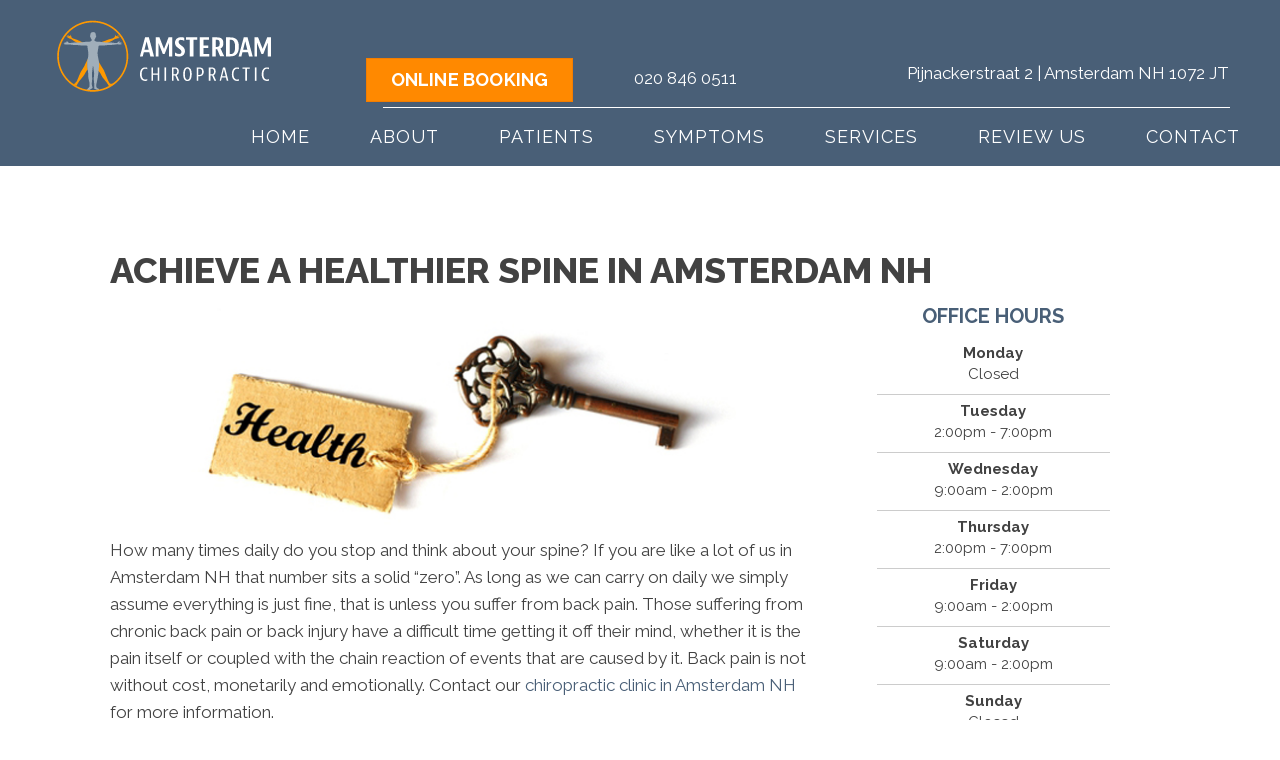

--- FILE ---
content_type: text/html; charset=UTF-8
request_url: https://www.amsterdamchiropractic.nl/achieve-healthier-spine/
body_size: 32378
content:
<!DOCTYPE html>
<html lang="en-US">
<head><script data-pagespeed-no-defer data-two-no-delay type="text/javascript" >var two_worker_data_critical_data = {"critical_data":{"critical_css":false,"critical_fonts":false}}</script><script data-pagespeed-no-defer data-two-no-delay type="text/javascript" >var two_worker_data_font = {"font":[]}</script><script data-pagespeed-no-defer data-two-no-delay type="text/javascript" >var two_worker_data_excluded_js = {"js":[]}</script><script data-pagespeed-no-defer data-two-no-delay type="text/javascript" >var two_worker_data_js = {"js":[{"inline":true,"code":"[base64]","id":"","uid":"two_697b2bfb485e4","exclude_blob":false,"excluded_from_delay":false},{"inline":false,"url":"https:\/\/www.amsterdamchiropractic.nl\/wp-includes\/js\/jquery\/jquery.min.js?ver=3.7.1","id":"jquery-core-js","uid":"two_697b2bfb48683","exclude_blob":false,"excluded_from_delay":false},{"inline":false,"url":"https:\/\/www.amsterdamchiropractic.nl\/wp-includes\/js\/jquery\/jquery-migrate.min.js?ver=3.4.1","id":"jquery-migrate-js","uid":"two_697b2bfb48690","exclude_blob":false,"excluded_from_delay":false},{"inline":true,"code":"[base64]","id":"","uid":"two_697b2bfb48699","exclude_blob":false,"excluded_from_delay":false},{"inline":true,"code":"[base64]","id":"","uid":"two_697b2bfb486ab","exclude_blob":false,"excluded_from_delay":false},{"inline":false,"url":"https:\/\/www.googletagmanager.com\/gtag\/js?id=AW-10842672624","id":"","uid":"two_697b2bfb486b6","exclude_blob":false,"excluded_from_delay":false},{"inline":true,"code":"[base64]","id":"","uid":"two_697b2bfb486be","exclude_blob":false,"excluded_from_delay":false},{"inline":true,"code":"[base64]","id":"","uid":"two_697b2bfb486d2","exclude_blob":false,"excluded_from_delay":false},{"inline":true,"code":"[base64]","id":"","uid":"two_697b2bfb486e1","exclude_blob":false,"excluded_from_delay":false},{"inline":false,"url":"https:\/\/www.amsterdamchiropractic.nl\/wp-content\/uploads\/bb-plugin\/cache\/5534-layout.js?ver=4399b634b5c8bcfc07959ccf969daf4e","id":"fl-builder-layout-5534-js","uid":"two_697b2bfb486ee","exclude_blob":false,"excluded_from_delay":false},{"inline":false,"url":"https:\/\/www.amsterdamchiropractic.nl\/wp-content\/plugins\/bb-plugin\/js\/jquery.imagesloaded.min.js?ver=2.9.4.1","id":"imagesloaded-js","uid":"two_697b2bfb486fd","exclude_blob":false,"excluded_from_delay":false},{"inline":false,"url":"https:\/\/www.amsterdamchiropractic.nl\/wp-content\/plugins\/bb-plugin\/js\/jquery.ba-throttle-debounce.min.js?ver=2.9.4.1","id":"jquery-throttle-js","uid":"two_697b2bfb4870d","exclude_blob":false,"excluded_from_delay":false},{"inline":false,"url":"https:\/\/www.amsterdamchiropractic.nl\/wp-content\/plugins\/bb-plugin\/js\/jquery.waypoints.min.js?ver=2.9.4.1","id":"jquery-waypoints-js","uid":"two_697b2bfb4871d","exclude_blob":false,"excluded_from_delay":false},{"inline":false,"url":"https:\/\/www.amsterdamchiropractic.nl\/wp-content\/uploads\/bb-plugin\/cache\/3ef3ddc93967ed22294461d2e1d641c6-layout-bundle.js?ver=2.9.4.1-1.5.2.1","id":"fl-builder-layout-bundle-3ef3ddc93967ed22294461d2e1d641c6-js","uid":"two_697b2bfb4872a","exclude_blob":false,"excluded_from_delay":false},{"inline":false,"url":"https:\/\/www.amsterdamchiropractic.nl\/wp-content\/themes\/bb-theme\/js\/bootstrap.min.js?ver=1.7.19","id":"bootstrap-js","uid":"two_697b2bfb48736","exclude_blob":false,"excluded_from_delay":false},{"inline":true,"code":"[base64]","id":"fl-automator-js-extra","uid":"two_697b2bfb48744","exclude_blob":false,"excluded_from_delay":false},{"inline":false,"url":"https:\/\/www.amsterdamchiropractic.nl\/wp-content\/themes\/bb-theme\/js\/theme.min.js?ver=1.7.19","id":"fl-automator-js","uid":"two_697b2bfb48752","exclude_blob":false,"excluded_from_delay":false},{"inline":true,"code":"[base64]","id":"cmplz-cookiebanner-js-extra","uid":"two_697b2bfb48760","exclude_blob":false,"excluded_from_delay":false},{"inline":false,"url":"https:\/\/www.amsterdamchiropractic.nl\/wp-content\/plugins\/complianz-gdpr\/cookiebanner\/js\/complianz.min.js?ver=1764578960","id":"cmplz-cookiebanner-js","uid":"two_697b2bfb48774","exclude_blob":false,"excluded_from_delay":false},{"inline":true,"code":"[base64]","id":"gt_widget_script_80500113-js-before","uid":"two_697b2bfb48782","exclude_blob":false,"excluded_from_delay":false},{"inline":false,"url":"https:\/\/www.amsterdamchiropractic.nl\/wp-content\/plugins\/gtranslate\/js\/dwf.js?ver=6.8.3","id":"80500113","uid":"two_697b2bfb48791","exclude_blob":false,"excluded_from_delay":false},{"inline":true,"code":"[base64]","id":"","uid":"two_697b2bfb4879e","exclude_blob":false,"excluded_from_delay":false},{"inline":true,"code":"[base64]","id":"","uid":"two_697b2bfb487ac","exclude_blob":false,"excluded_from_delay":false},{"inline":true,"code":"[base64]","id":"","uid":"two_697b2bfb487ba","exclude_blob":false,"excluded_from_delay":false},{"code":"[base64]","inline":true,"uid":"two_dispatchEvent_script"}]}</script><script data-pagespeed-no-defer data-two-no-delay type="text/javascript" >var two_worker_data_css = {"css":[{"url":"https:\/\/www.amsterdamchiropractic.nl\/wp-content\/cache\/tw_optimize\/css\/two_5534_aggregated_5031697833a1b266bf9fe4d7a52cf38e_delay.min.css?date=1769679867","media":"all","uid":""}]}</script><noscript><link rel="stylesheet" crossorigin="anonymous" class="two_uncritical_css_noscript" media="all" href="https://www.amsterdamchiropractic.nl/wp-content/cache/tw_optimize/css/two_5534_aggregated_5031697833a1b266bf9fe4d7a52cf38e_delay.min.css?date=1769679867"></noscript><link type="text/css" media="all" href="https://www.amsterdamchiropractic.nl/wp-content/cache/tw_optimize/css/two_5534_aggregated.min.css?date=1769679867" rel="stylesheet"  />
<meta charset="UTF-8" />
<meta name='viewport' content='width=device-width, initial-scale=1.0' />
<meta http-equiv='X-UA-Compatible' content='IE=edge' />
<link rel="profile" href="https://gmpg.org/xfn/11" />
<script data-pagespeed-no-defer data-two-no-delay type="text/javascript">window.addEventListener("load",function(){window.two_page_loaded=true;});function logLoaded(){console.log("window is loaded");}
(function listen(){if(window.two_page_loaded){logLoaded();}else{console.log("window is notLoaded");window.setTimeout(listen,50);}})();function applyElementorControllers(){if(!window.elementorFrontend)return;window.elementorFrontend.init()}
function applyViewCss(cssUrl){if(!cssUrl)return;const cssNode=document.createElement('link');cssNode.setAttribute("href",cssUrl);cssNode.setAttribute("rel","stylesheet");cssNode.setAttribute("type","text/css");document.head.appendChild(cssNode);}
var two_scripts_load=true;var two_load_delayed_javascript=function(event){if(two_scripts_load){two_scripts_load=false;two_connect_script(0);if(typeof two_delay_custom_js_new=="object"){document.dispatchEvent(two_delay_custom_js_new)}
window.two_delayed_loading_events.forEach(function(event){console.log("removed event listener");document.removeEventListener(event,two_load_delayed_javascript,false)});}};function two_loading_events(event){setTimeout(function(event){return function(){var t=function(eventType,elementClientX,elementClientY){var _event=new Event(eventType,{bubbles:true,cancelable:true});if(eventType==="click"){_event.clientX=elementClientX;_event.clientY=elementClientY}else{_event.touches=[{clientX:elementClientX,clientY:elementClientY}]}
return _event};var element;if(event&&event.type==="touchend"){var touch=event.changedTouches[0];element=document.elementFromPoint(touch.clientX,touch.clientY);element.dispatchEvent(t('touchstart',touch.clientX,touch.clientY));element.dispatchEvent(t('touchend',touch.clientX,touch.clientY));element.dispatchEvent(t('click',touch.clientX,touch.clientY));}else if(event&&event.type==="click"){element=document.elementFromPoint(event.clientX,event.clientY);element.dispatchEvent(t(event.type,event.clientX,event.clientY));}}}(event),150);}</script><script data-pagespeed-no-defer data-two-no-delay type="text/javascript">window.two_delayed_loading_attribute="data-twodelayedjs";window.two_delayed_js_load_libs_first="";window.two_delayed_loading_events=["mousemove","click","keydown","wheel","touchmove","touchend"];window.two_event_listeners=[];</script><script data-pagespeed-no-defer data-two-no-delay type="text/javascript">document.onreadystatechange=function(){if(document.readyState==="interactive"){if(window.two_delayed_loading_attribute!==undefined){window.two_delayed_loading_events.forEach(function(ev){window.two_event_listeners[ev]=document.addEventListener(ev,two_load_delayed_javascript,{passive:false})});}
if(window.two_delayed_loading_attribute_css!==undefined){window.two_delayed_loading_events_css.forEach(function(ev){window.two_event_listeners_css[ev]=document.addEventListener(ev,two_load_delayed_css,{passive:false})});}
if(window.two_load_delayed_iframe!==undefined){window.two_delayed_loading_iframe_events.forEach(function(ev){window.two_iframe_event_listeners[ev]=document.addEventListener(ev,two_load_delayed_iframe,{passive:false})});}}}</script><meta name='robots' content='index, follow, max-image-preview:large, max-snippet:-1, max-video-preview:-1' />
	
	
	<!-- This site is optimized with the Yoast SEO plugin v26.4 - https://yoast.com/wordpress/plugins/seo/ -->
	<title>Achieve a Healthier Spine in Amsterdam NH</title>
	<meta name="description" content="How to achieve a healthier spine with the use of an Amsterdam NH Chiropractor. Contact our team at Amsterdam Chiropractic today." />
	<link rel="canonical" href="https://www.amsterdamchiropractic.nl/achieve-healthier-spine/" />
	<meta property="og:locale" content="en_US" />
	<meta property="og:type" content="article" />
	<meta property="og:title" content="Achieve a Healthier Spine in Amsterdam NH" />
	<meta property="og:description" content="How to achieve a healthier spine with the use of an Amsterdam NH Chiropractor. Contact our team at Amsterdam Chiropractic today." />
	<meta property="og:url" content="https://www.amsterdamchiropractic.nl/achieve-healthier-spine/" />
	<meta property="og:site_name" content="Amsterdam Chiropractic" />
	<meta property="article:published_time" content="2021-03-15T13:47:22+00:00" />
	<meta property="article:modified_time" content="2022-05-02T17:54:08+00:00" />
	<meta property="og:image" content="https://www.chiro.inceptionimages.com/wp-content/uploads/2017/03/blog1-achieve-healthier-spine.jpg" />
	<meta name="author" content="inception" />
	<meta name="twitter:card" content="summary_large_image" />
	<meta name="twitter:image" content="https://www.chiro.inceptionimages.com/wp-content/uploads/2017/03/blog1-achieve-healthier-spine.jpg" />
	<meta name="twitter:label1" content="Written by" />
	<meta name="twitter:data1" content="inception" />
	<meta name="twitter:label2" content="Est. reading time" />
	<meta name="twitter:data2" content="4 minutes" />
	<script type="application/ld+json" class="yoast-schema-graph">{"@context":"https://schema.org","@graph":[{"@type":"WebPage","@id":"https://www.amsterdamchiropractic.nl/achieve-healthier-spine/","url":"https://www.amsterdamchiropractic.nl/achieve-healthier-spine/","name":"Achieve a Healthier Spine in Amsterdam NH","isPartOf":{"@id":"https://www.amsterdamchiropractic.nl/#website"},"primaryImageOfPage":"https://www.chiro.inceptionimages.com/wp-content/uploads/2017/03/blog1-achieve-healthier-spine.jpg","image":["https://www.chiro.inceptionimages.com/wp-content/uploads/2017/03/blog1-achieve-healthier-spine.jpg"],"thumbnailUrl":"https://www.chiro.inceptionimages.com/wp-content/uploads/2017/03/blog1-achieve-healthier-spine.jpg","datePublished":"2021-03-15T13:47:22+00:00","dateModified":"2022-05-02T17:54:08+00:00","author":{"@id":"https://www.amsterdamchiropractic.nl/#/schema/person/1148994f7aa2d749eae71a94209ddc56"},"description":"How to achieve a healthier spine with the use of an Amsterdam NH Chiropractor. Contact our team at Amsterdam Chiropractic today.","breadcrumb":{"@id":"https://www.amsterdamchiropractic.nl/achieve-healthier-spine/#breadcrumb"},"inLanguage":"en-US","potentialAction":[{"@type":"ReadAction","target":["https://www.amsterdamchiropractic.nl/achieve-healthier-spine/"]}]},{"@type":"ImageObject","inLanguage":"en-US","@id":"https://www.amsterdamchiropractic.nl/achieve-healthier-spine/#primaryimage","url":"https://www.chiro.inceptionimages.com/wp-content/uploads/2017/03/blog1-achieve-healthier-spine.jpg","contentUrl":"https://www.chiro.inceptionimages.com/wp-content/uploads/2017/03/blog1-achieve-healthier-spine.jpg","width":"714","height":"250","caption":"Achieve a Healthier Spine in Amsterdam"},{"@type":"BreadcrumbList","@id":"https://www.amsterdamchiropractic.nl/achieve-healthier-spine/#breadcrumb","itemListElement":[{"@type":"ListItem","position":1,"name":"Home","item":"https://www.amsterdamchiropractic.nl/"},{"@type":"ListItem","position":2,"name":"Achieve a Healthier Spine in Amsterdam NH"}]},{"@type":"WebSite","@id":"https://www.amsterdamchiropractic.nl/#website","url":"https://www.amsterdamchiropractic.nl/","name":"Amsterdam Chiropractic","description":"Chiropractor in Amsterdam NH","potentialAction":[{"@type":"SearchAction","target":{"@type":"EntryPoint","urlTemplate":"https://www.amsterdamchiropractic.nl/?s={search_term_string}"},"query-input":{"@type":"PropertyValueSpecification","valueRequired":true,"valueName":"search_term_string"}}],"inLanguage":"en-US"},{"@type":"Person","@id":"https://www.amsterdamchiropractic.nl/#/schema/person/1148994f7aa2d749eae71a94209ddc56","name":"inception","image":{"@type":"ImageObject","inLanguage":"en-US","@id":"https://www.amsterdamchiropractic.nl/#/schema/person/image/","url":"https://secure.gravatar.com/avatar/0179cb80578bdb304c2f998cceea3474c29c3a382389255f96805f6521d17f8c?s=96&d=mm&r=g","contentUrl":"https://secure.gravatar.com/avatar/0179cb80578bdb304c2f998cceea3474c29c3a382389255f96805f6521d17f8c?s=96&d=mm&r=g","caption":"inception"}}]}</script>
	<!-- / Yoast SEO plugin. -->


<link rel='dns-prefetch' href='//fonts.googleapis.com' />
<link href='https://fonts.gstatic.com' crossorigin rel='preconnect' />
<link rel="alternate" type="application/rss+xml" title="Amsterdam Chiropractic &raquo; Feed" href="https://www.amsterdamchiropractic.nl/feed/" />
<link rel="preload" href="https://www.amsterdamchiropractic.nl/wp-content/plugins/bb-plugin/fonts/fontawesome/5.15.4/webfonts/fa-solid-900.woff2" as="font" type="font/woff2" crossorigin="anonymous">
<script data-two_delay_src='inline' data-two_delay_id="two_697b2bfb485e4"></script>


















<link rel='stylesheet' id='fl-builder-google-fonts-301a1b838840674845cea8d02690f783-css' href='//fonts.googleapis.com/css?family=Raleway%3A300%2C400%2C700%2C800%2C600%7CWork+Sans%3A700%7CArsenal%3A700&#038;ver=6.8.3' media='all' />
<script data-two_delay_id="two_697b2bfb48683" data-two_delay_src="https://www.amsterdamchiropractic.nl/wp-includes/js/jquery/jquery.min.js?ver=3.7.1" id="jquery-core-js"></script>
<script data-two_delay_id="two_697b2bfb48690" data-two_delay_src="https://www.amsterdamchiropractic.nl/wp-includes/js/jquery/jquery-migrate.min.js?ver=3.4.1" id="jquery-migrate-js"></script>
<link rel="https://api.w.org/" href="https://www.amsterdamchiropractic.nl/wp-json/" /><link rel="alternate" title="JSON" type="application/json" href="https://www.amsterdamchiropractic.nl/wp-json/wp/v2/posts/5534" /><link rel="EditURI" type="application/rsd+xml" title="RSD" href="https://www.amsterdamchiropractic.nl/xmlrpc.php?rsd" />
<meta name="generator" content="WordPress 6.8.3" />
<link rel='shortlink' href='https://www.amsterdamchiropractic.nl/?p=5534' />
<link rel="alternate" title="oEmbed (JSON)" type="application/json+oembed" href="https://www.amsterdamchiropractic.nl/wp-json/oembed/1.0/embed?url=https%3A%2F%2Fwww.amsterdamchiropractic.nl%2Fachieve-healthier-spine%2F" />
<link rel="alternate" title="oEmbed (XML)" type="text/xml+oembed" href="https://www.amsterdamchiropractic.nl/wp-json/oembed/1.0/embed?url=https%3A%2F%2Fwww.amsterdamchiropractic.nl%2Fachieve-healthier-spine%2F&#038;format=xml" />
		<script data-two_delay_src='inline' data-two_delay_id="two_697b2bfb48699"></script>
					<link rel="icon" href="https://www.amsterdamchiropractic.nl/wp-content/uploads/2022/10/cropped-Chiropractic-Amsterdam-NH-Amsterdam-Chiropractic-Favicon-32x32.png" sizes="32x32" />
<link rel="icon" href="https://www.amsterdamchiropractic.nl/wp-content/uploads/2022/10/cropped-Chiropractic-Amsterdam-NH-Amsterdam-Chiropractic-Favicon-192x192.png" sizes="192x192" />
<link rel="apple-touch-icon" href="https://www.amsterdamchiropractic.nl/wp-content/uploads/2022/10/cropped-Chiropractic-Amsterdam-NH-Amsterdam-Chiropractic-Favicon-180x180.png" />
<meta name="msapplication-TileImage" content="https://www.amsterdamchiropractic.nl/wp-content/uploads/2022/10/cropped-Chiropractic-Amsterdam-NH-Amsterdam-Chiropractic-Favicon-270x270.png" />

<!-- FIFU:jsonld:begin -->
<script type="application/ld+json">{"@context":"https://schema.org","@graph":[{"@type":"ImageObject","@id":"https://www.chiro.inceptionimages.com/wp-content/uploads/2017/03/blog1-achieve-healthier-spine.jpg","url":"https://www.chiro.inceptionimages.com/wp-content/uploads/2017/03/blog1-achieve-healthier-spine.jpg","contentUrl":"https://www.chiro.inceptionimages.com/wp-content/uploads/2017/03/blog1-achieve-healthier-spine.jpg","mainEntityOfPage":"https://www.amsterdamchiropractic.nl/achieve-healthier-spine/"}]}</script>
<!-- FIFU:jsonld:end -->
		
		<!-- Google Tag Manager -->
<script data-two_delay_src='inline' data-two_delay_id="two_697b2bfb486ab"></script>
<!-- End Google Tag Manager -->

<meta name="msvalidate.01" content="E3DDF71E07918DEDA17AF8ADC12530E4" />





<!-- Google tag (gtag.js) -->
<script data-two_delay_id="two_697b2bfb486b6" async data-two_delay_src="https://www.googletagmanager.com/gtag/js?id=AW-10842672624"></script>
<script data-two_delay_src='inline' data-two_delay_id="two_697b2bfb486be"></script>

<link rel="preload" as="image" href="https://www.chiro.inceptionimages.com/wp-content/uploads/2017/03/blog1-achieve-healthier-spine.jpg"></head>

<body class="wp-singular post-template-default single single-post postid-5534 single-format-standard wp-theme-bb-theme wp-child-theme-bb-theme-child fl-builder fl-builder-2-9-4-1 fl-themer-1-5-2-1 fl-theme-1-7-19 fl-no-js fl-theme-builder-footer fl-theme-builder-footer-global-footer fl-theme-builder-header fl-theme-builder-header-global-header fl-theme-builder-part fl-theme-builder-part-h-card fl-framework-bootstrap fl-preset-default fl-full-width fl-scroll-to-top" itemscope="itemscope" itemtype="https://schema.org/WebPage">
        <script data-pagespeed-no-defer data-two-no-delay type="text/javascript">

        </script>
         <script data-pagespeed-no-defer data-two-no-delay id="two_worker" type="javascript/worker">
                let two_font_actions = "not_load";
            let two_css_length=0;let two_connected_css_length=0;let two_uncritical_fonts=null;let two_uncritical_fonts_status=false;if(two_font_actions=="not_load"||two_font_actions=="exclude_uncritical_fonts"){two_uncritical_fonts_status=true;}
self.addEventListener("message",function(e){two_css_length=e.data.css.length;if(!e.data.critical_data.critical_css||!e.data.critical_data.critical_fonts){two_uncritical_fonts_status=false;}
if(e.data.font.length>0){two_fetch_inbg(e.data.font,"font");}
if(e.data.js.length>0){two_fetch_inbg(e.data.js,"js");}
if(e.data.excluded_js.length>0){two_fetch_inbg(e.data.excluded_js,"js",true);}
if(e.data.css.length>0){two_fetch_inbg(e.data.css,"css");}},false);function two_fetch_inbg(data,type,excluded_js=false){for(let i in data){if(typeof data[i].url!="undefined"){var modifiedScript=null;if(type==="js"&&typeof data[i].exclude_blob!="undefined"&&data[i].exclude_blob){modifiedScript={id:i,status:'ok',type:type,url:data[i].url,uid:data[i].uid};two_send_worker_data(modifiedScript);continue;}
fetch(data[i].url,{mode:'no-cors',redirect:'follow'}).then((r)=>{if(!r.ok||r.status!==200){throw Error(r.statusText);}
if(two_uncritical_fonts_status&&type=="css"){return(r.text());}else{return(r.blob());}}).then((content_)=>{let sheetURL="";if(two_uncritical_fonts_status&&type=="css"){sheetURL=two_create_blob(content_);}else{sheetURL=URL.createObjectURL(content_);}
modifiedScript=null;if(type=="css"){modifiedScript={id:i,type:type,status:'ok',media:data[i].media,url:sheetURL,uid:data[i].uid,original_url:data[i].url,two_uncritical_fonts:two_uncritical_fonts,};}else if(type=="js"){modifiedScript={id:i,status:'ok',type:type,url:sheetURL,uid:data[i].uid};}else if(type=="font"){modifiedScript={status:'ok',type:type,main_url:data[i].url,url:sheetURL,font_face:data[i].font_face};}
if(excluded_js){modifiedScript.excluded_from_delay=true;}
two_send_worker_data(modifiedScript);}).catch(function(error){console.log("error in fetching: "+error.toString()+", bypassing "+data[i].url);fetch(data[i].url,{redirect:'follow'}).then((r)=>{if(!r.ok||r.status!==200){throw Error(r.statusText);}
if(two_uncritical_fonts_status&&type=="css"){return(r.text());}else{return(r.blob());}}).then((content_)=>{let sheetURL="";if(two_uncritical_fonts_status&&type=="css"){sheetURL=two_create_blob(content_);}else{sheetURL=URL.createObjectURL(content_);}
var modifiedScript=null;if(type=="css"){modifiedScript={id:i,type:type,status:'ok',media:data[i].media,url:sheetURL,uid:data[i].uid,original_url:data[i].url,two_uncritical_fonts:two_uncritical_fonts,};}else if(type=="js"){modifiedScript={id:i,status:'ok',type:type,url:sheetURL,uid:data[i].uid};}else if(type=="font"){modifiedScript={status:'ok',type:type,main_url:data[i].url,url:sheetURL,font_face:data[i].font_face};}
if(excluded_js){modifiedScript.excluded_from_delay=true;}
two_send_worker_data(modifiedScript);}).catch(function(error){console.log("error in fetching no-cors: "+error.toString()+", bypassing "+data[i].url);try{console.log("error in fetching: "+error.toString()+", sending XMLHttpRequest"+data[i].url);let r=new XMLHttpRequest;if(two_uncritical_fonts_status&&type=="css"){r.responseType="text";}else{r.responseType="blob";}
r.onload=function(content_){let sheetURL="";if(two_uncritical_fonts_status&&type=="css"){sheetURL=two_create_blob(content_.target.response);}else{sheetURL=URL.createObjectURL(content_.target.response);}
if(r.status!==200){two_XMLHttpRequest_error(excluded_js,data[i],type,i);return;}
console.log("error in fetching: "+error.toString()+", XMLHttpRequest success "+data[i].url);let modifiedScript=null;if(type=="css"){modifiedScript={id:i,type:type,status:'ok',media:data[i].media,url:sheetURL,uid:data[i].uid,two_uncritical_fonts:two_uncritical_fonts,};}else if(type=="js"){modifiedScript={id:i,type:type,status:'ok',url:sheetURL,uid:data[i].uid};}else if(type=="font"){modifiedScript={type:type,status:'ok',main_url:data[i].url,url:sheetURL,font_face:data[i].font_face};}
if(excluded_js){modifiedScript.excluded_from_delay=true;}
two_send_worker_data(modifiedScript);};r.onerror=function(){two_XMLHttpRequest_error(excluded_js,data[i],type,i)};r.open("GET",data[i].url,true);r.send();}catch(e){console.log("error in fetching: "+e.toString()+", running fallback for "+data[i].url);var modifiedScript=null;if(type=="css"||type=="js"){modifiedScript={id:i,type:type,status:'error',url:data[i].url,uid:data[i].uid};}else if(type=="font"){modifiedScript={type:type,status:'error',url:data[i].url,font_face:data[i].font_face};}
if(excluded_js){modifiedScript.excluded_from_delay=true;}
two_send_worker_data(modifiedScript);}});});}}}
function two_XMLHttpRequest_error(excluded_js,data_i,type,i){console.log("error in fetching: XMLHttpRequest failed "+data_i.url);var modifiedScript=null;if(type=="css"||type=="js"){modifiedScript={id:i,type:type,status:'error',url:data_i.url,uid:data_i.uid};}else if(type=="font"){modifiedScript={type:type,status:'error',url:data_i.url,font_face:data_i.font_face};}
if(excluded_js){modifiedScript.excluded_from_delay=true;}
two_send_worker_data(modifiedScript);}
function two_create_blob(str){two_uncritical_fonts="";const regex=/@font-face\s*\{(?:[^{}])*\}/sig;str=str.replace(regex,function(e){if(e.includes("data:application")){return e;}
two_uncritical_fonts+=e;return"";});let blob_data=new Blob([str],{type:"text/css"});let sheetURL=URL.createObjectURL(blob_data);return sheetURL;}
function two_send_worker_data(data){if(data.type=="css"){two_connected_css_length++;data.length=two_css_length;data.connected_length=two_connected_css_length;}
self.postMessage(data)}
        </script>
        <script data-pagespeed-no-defer data-two-no-delay type="text/javascript">
                        let two_font_actions = "not_load";
                     two_worker_styles_list=[];two_worker_styles_count=0;var two_script_list=typeof two_worker_data_js==="undefined"?[]:two_worker_data_js.js;var two_excluded_js_list=typeof two_worker_data_excluded_js==="undefined"?[]:two_worker_data_excluded_js.js;var excluded_count=two_excluded_js_list.filter((el)=>{return!!el['url']}).length;var two_css_list=typeof two_worker_data_css==="undefined"?[]:two_worker_data_css.css;var two_fonts_list=typeof two_worker_data_font==="undefined"?[]:two_worker_data_font.font;var two_critical_data=typeof two_worker_data_critical_data==="undefined"?[]:two_worker_data_critical_data.critical_data;var wcode=new Blob([document.querySelector("#two_worker").textContent],{type:"text/javascript"});var two_worker=new Worker(window.URL.createObjectURL(wcode));var two_worker_data={"js":two_script_list,"excluded_js":two_excluded_js_list,"css":two_css_list,"font":two_fonts_list,critical_data:two_critical_data}
two_worker.postMessage(two_worker_data);two_worker.addEventListener("message",function(e){var data=e.data;if(data.type==="css"&&data.status==="ok"){if(data.two_uncritical_fonts&&two_font_actions=="exclude_uncritical_fonts"){let two_uncritical_fonts=data.two_uncritical_fonts;const two_font_tag=document.createElement("style");two_font_tag.innerHTML=two_uncritical_fonts;two_font_tag.className="two_uncritical_fonts";document.body.appendChild(two_font_tag);}
if(window.two_page_loaded){two_connect_style(data);}else{two_worker_styles_list.push(data);}}else if(data.type==="js"){if(data.status==="ok"){if(data.excluded_from_delay){two_excluded_js_list[data.id].old_url=two_excluded_js_list[data.id].url;two_excluded_js_list[data.id].url=data.url;two_excluded_js_list[data.id].success=true;excluded_count--;if(excluded_count===0){two_connect_script(0,two_excluded_js_list)}}else{two_script_list[data.id].old_url=two_script_list[data.id].url;two_script_list[data.id].url=data.url;two_script_list[data.id].success=true;}}}else if(data.type==="css"&&data.status==="error"){console.log("error in fetching, connecting style now")
two_connect_failed_style(data);}else if(data.type==="font"){two_connect_font(data);}});function UpdateQueryString(key,value,url){if(!url)url=window.location.href;var re=new RegExp("([?&])"+key+"=.*?(&|#|$)(.*)","gi"),hash;if(re.test(url)){if(typeof value!=="undefined"&&value!==null){return url.replace(re,"$1"+key+"="+value+"$2$3");}
else{hash=url.split("#");url=hash[0].replace(re,"$1$3").replace(/(&|\?)$/,"");if(typeof hash[1]!=="undefined"&&hash[1]!==null){url+="#"+hash[1];}
return url;}}
else{if(typeof value!=="undefined"&&value!==null){var separator=url.indexOf("?")!==-1?"&":"?";hash=url.split("#");url=hash[0]+separator+key+"="+value;if(typeof hash[1]!=="undefined"&&hash[1]!==null){url+="#"+hash[1];}
return url;}
else{return url;}}}
function two_connect_failed_style(data){var link=document.createElement("link");link.className="fallback_two_worker";link.rel="stylesheet";link.type="text/css";link.href=data.url;link.media="none";link.onload=function(){if(this.media==="none"){if(data.media){this.media=data.media;}else{this.media="all";}console.log(data.media);}if(data.connected_length==data.length&&typeof two_replace_backgrounds!="undefined"){two_replace_backgrounds();};two_styles_loaded()};document.getElementsByTagName("head")[0].appendChild(link);if(data.connected_length==data.length&&typeof two_replace_backgrounds!="undefined"){two_replace_backgrounds();}}
function two_connect_style(data,fixed_google_font=false){if(fixed_google_font===false&&typeof two_merge_google_fonts!=="undefined"&&data['original_url']&&data['original_url'].startsWith('https://fonts.googleapis.com/css')&&data['response']){data['response'].text().then(function(content){content=two_merge_google_fonts(content)
let blob=new Blob([content],{type:data['response'].type});data['url']=URL.createObjectURL(blob);two_connect_style(data,true);});return;}
var link=document.createElement("link");link.className="loaded_two_worker";link.rel="stylesheet";link.type="text/css";link.href=data.url;link.media=data.media;link.onload=function(){if(data.connected_length==data.length&&typeof two_replace_backgrounds!="undefined"){two_replace_backgrounds();};two_styles_loaded()};link.onerror=function(){two_styles_loaded()};document.getElementsByTagName("head")[0].appendChild(link);}
var two_event;function two_connect_script(i,scripts_list=null){if(i===0&&event){two_event=event;event.preventDefault();}
if(scripts_list===null){scripts_list=two_script_list;}
if(typeof scripts_list[i]!=="undefined"){let data_uid="[data-two_delay_id=\""+scripts_list[i].uid+"\"]";let current_script=document.querySelector(data_uid);let script=document.createElement("script");script.type="text/javascript";script.async=false;if(scripts_list[i].inline){var js_code=decodeURIComponent(atob(scripts_list[i].code));var blob=new Blob([js_code],{type:"text/javascript"});scripts_list[i].url=URL.createObjectURL(blob);}
if(current_script!=null&&typeof scripts_list[i].url!="undefined"){script.dataset.src=scripts_list[i].url;current_script.parentNode.insertBefore(script,current_script);current_script.getAttributeNames().map(function(name){let value=current_script.getAttribute(name);try{script.setAttribute(name,value);}catch(error){console.log(error);}});current_script.remove();script.classList.add("loaded_two_worker_js");if(typeof scripts_list[i].exclude_blob!="undefined"&&scripts_list[i].exclude_blob){script.dataset.blob_exclude="1";}}
i++;two_connect_script(i,scripts_list);}else{let elementor_frontend_js=null;document.querySelectorAll(".loaded_two_worker_js").forEach((elem)=>{let id=elem.getAttribute("id");if(id!='elementor-frontend-js'){two_load_delayed_js(elem);}else{elementor_frontend_js=elem;}});if(elementor_frontend_js!==null){two_load_delayed_js(elementor_frontend_js);}}}
function two_load_delayed_js(elem){let data_src=elem.dataset.src;if(elem.dataset.blob_exclude==="1"){delete elem.dataset.blob_exclude;delete elem.dataset.src;delete elem.dataset.two_delay_id;delete elem.dataset.two_delay_src;}
if(data_src){elem.setAttribute("src",data_src);}}
function two_connect_font(data){let font_face=data.font_face;if(font_face.indexOf("font-display")>=0){const regex=/font-display:[ ]*[a-z]*[A-Z]*;/g;while((m=regex.exec(font_face))!==null){if(m.index===regex.lastIndex){regex.lastIndex++;}
m.forEach((match,groupIndex)=>{console.log(match);font_face.replace(match,"font-display: swap;");});}}else{font_face=font_face.replace("}",";font-display: swap;}");}
if(typeof data.main_url!="undefined"){font_face=font_face.replace(data.main_url,data.url);}
var newStyle=document.createElement("style");newStyle.className="two_critical_font";newStyle.appendChild(document.createTextNode(font_face));document.head.appendChild(newStyle);}
let connect_stile_timeout=setInterval(function(){console.log(window.two_page_loaded);if(window.two_page_loaded){clearInterval(connect_stile_timeout);two_worker_styles_list.forEach(function(item,index){two_connect_style(item);});two_worker_styles_list=[];}},500);function two_styles_loaded(){if(two_css_list.length-++two_worker_styles_count==0){var critical_css=document.getElementById("two_critical_css");if(critical_css){critical_css.remove();}
onStylesLoadEvent=new Event("two_css_loaded");window.dispatchEvent(onStylesLoadEvent);}}
        </script>
<!-- Google Tag Manager (noscript) -->
<noscript><iframe src="https://www.googletagmanager.com/ns.html?id=GTM-K99VF33"
height="0" width="0" style="display:none;visibility:hidden"></iframe></noscript>
<!-- End Google Tag Manager (noscript) --><a aria-label="Skip to content" class="fl-screen-reader-text" href="#fl-main-content">Skip to content</a><div class="fl-page">
	<header class="fl-builder-content fl-builder-content-14842 fl-builder-global-templates-locked" data-post-id="14842" data-type="header" data-sticky="1" data-sticky-on="all" data-sticky-breakpoint="medium" data-shrink="0" data-overlay="1" data-overlay-bg="default" data-shrink-image-height="50px" role="banner" itemscope="itemscope" itemtype="http://schema.org/WPHeader"></header><div class="uabb-js-breakpoint" style="display: none;"></div><div class="fl-builder-content fl-builder-content-14843 fl-builder-global-templates-locked" data-post-id="14843" data-type="part"><div class="fl-row fl-row-full-width fl-row-bg-color fl-node-4df6z8h1nc7k fl-row-default-height fl-row-align-center" data-node="4df6z8h1nc7k">
	<div class="fl-row-content-wrap">
		<div class="uabb-row-separator uabb-top-row-separator" >
</div>
						<div class="fl-row-content fl-row-full-width fl-node-content">
		
<div class="fl-col-group fl-node-tnp6y8lg1jeq fl-col-group-custom-width" data-node="tnp6y8lg1jeq">
			<div class="fl-col fl-node-40atqy6xwzip fl-col-bg-color fl-col-small-custom-width" data-node="40atqy6xwzip">
	<div class="fl-col-content fl-node-content"></div>
</div>
			<div class="fl-col fl-node-f7nlge892bvp fl-col-bg-color fl-col-small fl-col-small-custom-width fl-visible-desktop fl-visible-large" data-node="f7nlge892bvp">
	<div class="fl-col-content fl-node-content"></div>
</div>
	</div>

<div class="fl-col-group fl-node-xpsf2lu39w0q fl-col-group-equal-height fl-col-group-align-bottom fl-col-group-custom-width" data-node="xpsf2lu39w0q">
			<div class="fl-col fl-node-pbd4vzj06eym fl-col-bg-color fl-col-small" data-node="pbd4vzj06eym">
	<div class="fl-col-content fl-node-content"><div class="fl-module fl-module-photo fl-node-lukhwj39ir5z" data-node="lukhwj39ir5z">
	<div class="fl-module-content fl-node-content">
		<div class="fl-photo fl-photo-align-center" itemscope itemtype="https://schema.org/ImageObject">
	<div class="fl-photo-content fl-photo-img-svg">
				<a href="/" target="_self" itemprop="url">
				<noscript><img decoding="async" class="fl-photo-img wp-image-15932 size-full" src="https://www.amsterdamchiropractic.nl/wp-content/uploads/2022/11/Chiropractic-Amsterdam-NH-Amsterdam-Chiropractic-Sidebar-Reverse-Logo-280x100-F-1.svg" alt="Chiropractic Amsterdam NH Amsterdam Chiropractic" itemprop="image" title="Chiropractic Amsterdam NH Amsterdam Chiropractic"  /></noscript><img decoding="async" class=" lazy  fl-photo-img wp-image-15932 size-full" src='data:image/svg+xml,%3Csvg%20xmlns=%22http://www.w3.org/2000/svg%22%20viewBox=%220%200%20%20%22%3E%3C/svg%3E' data-src="https://www.amsterdamchiropractic.nl/wp-content/uploads/2022/11/Chiropractic-Amsterdam-NH-Amsterdam-Chiropractic-Sidebar-Reverse-Logo-280x100-F-1.svg" alt="Chiropractic Amsterdam NH Amsterdam Chiropractic" itemprop="image" title="Chiropractic Amsterdam NH Amsterdam Chiropractic"  />
				</a>
					</div>
	</div>
	</div>
</div>
</div>
</div>
			<div class="fl-col fl-node-24u7z3g0cxrw fl-col-bg-color fl-col-small" data-node="24u7z3g0cxrw">
	<div class="fl-col-content fl-node-content"><div class="fl-module fl-module-button fl-node-7p89elvaogsc" data-node="7p89elvaogsc">
	<div class="fl-module-content fl-node-content">
		<div class="fl-button-wrap fl-button-width-auto fl-button-center">
			<a href="https://www.amsterdamchiropractic.nl/book-online/" target="_self" class="fl-button" rel="nofollow" >
							<span class="fl-button-text">ONLINE BOOKING</span>
					</a>
</div>
	</div>
</div>
</div>
</div>
			<div class="fl-col fl-node-inu90d1ermvw fl-col-bg-color fl-col-small fl-col-small-custom-width" data-node="inu90d1ermvw">
	<div class="fl-col-content fl-node-content"><div class="fl-module fl-module-rich-text fl-node-daofsgvyt536" data-node="daofsgvyt536">
	<div class="fl-module-content fl-node-content">
		<div class="fl-rich-text">
	<p><a href="tel:0208460511">020 846 0511</a></p>
</div>
	</div>
</div>
</div>
</div>
			<div class="fl-col fl-node-egzfvlbnmjx2 fl-col-bg-color fl-col-small fl-col-small-custom-width" data-node="egzfvlbnmjx2">
	<div class="fl-col-content fl-node-content"><div class="fl-module fl-module-rich-text fl-node-wdxh09jptuqv" data-node="wdxh09jptuqv">
	<div class="fl-module-content fl-node-content">
		<div class="fl-rich-text">
	<p>Pijnackerstraat 2 | Amsterdam NH 1072 JT</p>
</div>
	</div>
</div>
</div>
</div>
			<div class="fl-col fl-node-9ta3yhimkn5g fl-col-bg-color fl-col-small fl-col-small-custom-width" data-node="9ta3yhimkn5g">
	<div class="fl-col-content fl-node-content"><div class="fl-module fl-module-html fl-node-97g0qhucpwo4" data-node="97g0qhucpwo4">
	<div class="fl-module-content fl-node-content">
		<div class="fl-html">
	<center><div class="gtranslate_wrapper" id="gt-wrapper-80500113"></div></center></div>
	</div>
</div>
</div>
</div>
	</div>

<div class="fl-col-group fl-node-9fh7mz2kaepv" data-node="9fh7mz2kaepv">
			<div class="fl-col fl-node-0618b3zdroif fl-col-bg-color" data-node="0618b3zdroif">
	<div class="fl-col-content fl-node-content"><div class="fl-module fl-module-separator fl-node-mu5pled7vg8k" data-node="mu5pled7vg8k">
	<div class="fl-module-content fl-node-content">
		<div class="fl-separator"></div>
	</div>
</div>
<div class="fl-module fl-module-uabb-advanced-menu fl-node-42u6cwi17s39" data-node="42u6cwi17s39">
	<div class="fl-module-content fl-node-content">
			<div class="uabb-creative-menu
	 uabb-creative-menu-accordion-collapse	uabb-menu-default">
		<div class="uabb-creative-menu-mobile-toggle-container"><div class="uabb-creative-menu-mobile-toggle hamburger-label" tabindex="0"><div class="uabb-svg-container"><svg title="uabb-menu-toggle" version="1.1" class="hamburger-menu" xmlns="https://www.w3.org/2000/svg" xmlns:xlink="https://www.w3.org/1999/xlink" viewBox="0 0 50 50">
<rect class="uabb-hamburger-menu-top" width="50" height="10"/>
<rect class="uabb-hamburger-menu-middle" y="20" width="50" height="10"/>
<rect class="uabb-hamburger-menu-bottom" y="40" width="50" height="10"/>
</svg>
</div><span class="uabb-creative-menu-mobile-toggle-label">Menu</span></div></div>			<div class="uabb-clear"></div>
					<ul id="menu-main-menu" class="menu uabb-creative-menu-horizontal uabb-toggle-none"><li id="menu-item-9689" class="menu-item menu-item-type-custom menu-item-object-custom uabb-creative-menu uabb-cm-style"><a href="/"><span class="menu-item-text">Home</span></a></li>
<li id="menu-item-8830" class="menu-item menu-item-type-custom menu-item-object-custom menu-item-has-children uabb-has-submenu uabb-creative-menu uabb-cm-style" aria-haspopup="true"><div class="uabb-has-submenu-container"><a href="/about-us/"><span class="menu-item-text">About<span class="uabb-menu-toggle"></span></span></a></div>
<ul class="sub-menu">
	<li id="menu-item-8831" class="menu-item menu-item-type-custom menu-item-object-custom uabb-creative-menu uabb-cm-style"><a href="/us/"><span class="menu-item-text">Meet the Chiropractor</span></a></li>
	<li id="menu-item-8832" class="menu-item menu-item-type-custom menu-item-object-custom uabb-creative-menu uabb-cm-style"><a target="_blank"rel="noopener" href="https://www.google.com/search?rlz=1C1RXQR_enUS963US963&#038;sxsrf=ALiCzsauhnYLIrNwovSfx98aEcN802JKEg:1668710786777&#038;q=Amsterdam+Chiropractic&#038;si=AC1wQDBrneQrt2wOmG4sCesgs_5ojudkqXn77nd76WEZWSeFFaEGXdz4hPSYjWPmsviBP-shXuVyOEmNmm2vtS4LQlXHVgLi1od5Uzr5gGuNDGAWa5G_HDV7tHo1shxUYHkooyFebBNi4GgCva8XKsSqGABrEeEmLdfD2x8H17J4R4q-ywyXgco%3D&#038;sa=X&#038;ved=2ahUKEwjAzraN8LX7AhWMFTQIHYUwAC8Q6RN6BAg8EAE&#038;biw=1920&#038;bih=929&#038;dpr=1#lrd=0x47c60a2aae6a3bf9:0xea03f31d36a1c389,1"><span class="menu-item-text">Reviews</span></a></li>
	<li id="menu-item-8833" class="menu-item menu-item-type-custom menu-item-object-custom uabb-creative-menu uabb-cm-style"><a href="/office-tour/"><span class="menu-item-text">Office Tour</span></a></li>
</ul>
</li>
<li id="menu-item-8834" class="menu-item menu-item-type-custom menu-item-object-custom menu-item-has-children uabb-has-submenu uabb-creative-menu uabb-cm-style" aria-haspopup="true"><div class="uabb-has-submenu-container"><a href="/new-patient-center/"><span class="menu-item-text">Patients<span class="uabb-menu-toggle"></span></span></a></div>
<ul class="sub-menu">
	<li id="menu-item-15747" class="menu-item menu-item-type-post_type menu-item-object-page uabb-creative-menu uabb-cm-style"><a href="https://www.amsterdamchiropractic.nl/book-online/"><span class="menu-item-text">Book Online</span></a></li>
	<li id="menu-item-16144" class="menu-item menu-item-type-post_type menu-item-object-page uabb-creative-menu uabb-cm-style"><a href="https://www.amsterdamchiropractic.nl/new-patient-paperwork/"><span class="menu-item-text">New Patient Paperwork</span></a></li>
	<li id="menu-item-15717" class="menu-item menu-item-type-post_type menu-item-object-page uabb-creative-menu uabb-cm-style"><a href="https://www.amsterdamchiropractic.nl/payment/"><span class="menu-item-text">Payment</span></a></li>
	<li id="menu-item-15681" class="menu-item menu-item-type-post_type menu-item-object-page uabb-creative-menu uabb-cm-style"><a href="https://www.amsterdamchiropractic.nl/faq/"><span class="menu-item-text">FAQ</span></a></li>
	<li id="menu-item-15690" class="menu-item menu-item-type-post_type menu-item-object-page uabb-creative-menu uabb-cm-style"><a href="https://www.amsterdamchiropractic.nl/professional-links/"><span class="menu-item-text">Helpful Links</span></a></li>
	<li id="menu-item-8836" class="menu-item menu-item-type-custom menu-item-object-custom uabb-creative-menu uabb-cm-style"><a href="/blog/"><span class="menu-item-text">Blog</span></a></li>
</ul>
</li>
<li id="menu-item-16010" class="menu-item menu-item-type-custom menu-item-object-custom menu-item-has-children uabb-has-submenu uabb-creative-menu uabb-cm-style" aria-haspopup="true"><div class="uabb-has-submenu-container"><a href="https://www.amsterdamchiropractic.nl/common-misdiagnosed-conditions/"><span class="menu-item-text">Symptoms<span class="uabb-menu-toggle"></span></span></a></div>
<ul class="sub-menu">
	<li id="menu-item-15708" class="menu-item menu-item-type-post_type menu-item-object-page uabb-creative-menu uabb-cm-style"><a href="https://www.amsterdamchiropractic.nl/common-misdiagnosed-conditions/"><span class="menu-item-text">Commonly Misdiagnosed Conditions</span></a></li>
	<li id="menu-item-15702" class="menu-item menu-item-type-post_type menu-item-object-page uabb-creative-menu uabb-cm-style"><a href="https://www.amsterdamchiropractic.nl/nek-schouder-pijn/"><span class="menu-item-text">Nek &#038; Schouderpijn</span></a></li>
	<li id="menu-item-8838" class="menu-item menu-item-type-custom menu-item-object-custom menu-item-has-children uabb-has-submenu uabb-creative-menu uabb-cm-style" aria-haspopup="true"><div class="uabb-has-submenu-container"><a><span class="menu-item-text">Spine Related<span class="uabb-menu-toggle"></span></span></a></div>
	<ul class="sub-menu">
		<li id="menu-item-8839" class="menu-item menu-item-type-custom menu-item-object-custom uabb-creative-menu uabb-cm-style"><a href="/back-pain/"><span class="menu-item-text">Back Pain</span></a></li>
		<li id="menu-item-8840" class="menu-item menu-item-type-custom menu-item-object-custom uabb-creative-menu uabb-cm-style"><a href="/headaches-migraines/"><span class="menu-item-text">Headaches &#038; Migraines</span></a></li>
		<li id="menu-item-8841" class="menu-item menu-item-type-custom menu-item-object-custom uabb-creative-menu uabb-cm-style"><a href="/neck-pain/"><span class="menu-item-text">Neck Pain</span></a></li>
		<li id="menu-item-8842" class="menu-item menu-item-type-custom menu-item-object-custom uabb-creative-menu uabb-cm-style"><a href="/sciatica/"><span class="menu-item-text">Sciatica</span></a></li>
		<li id="menu-item-8843" class="menu-item menu-item-type-custom menu-item-object-custom uabb-creative-menu uabb-cm-style"><a href="/scoliosis/"><span class="menu-item-text">Scoliosis</span></a></li>
	</ul>
</li>
	<li id="menu-item-8844" class="menu-item menu-item-type-custom menu-item-object-custom menu-item-has-children uabb-has-submenu uabb-creative-menu uabb-cm-style" aria-haspopup="true"><div class="uabb-has-submenu-container"><a><span class="menu-item-text">Injuries<span class="uabb-menu-toggle"></span></span></a></div>
	<ul class="sub-menu">
		<li id="menu-item-15675" class="menu-item menu-item-type-post_type menu-item-object-page uabb-creative-menu uabb-cm-style"><a href="https://www.amsterdamchiropractic.nl/car-accident/"><span class="menu-item-text">Auto Injury</span></a></li>
		<li id="menu-item-8845" class="menu-item menu-item-type-custom menu-item-object-custom uabb-creative-menu uabb-cm-style"><a href="/disc-injury/"><span class="menu-item-text">Disc Injury</span></a></li>
		<li id="menu-item-15674" class="menu-item menu-item-type-post_type menu-item-object-page uabb-creative-menu uabb-cm-style"><a href="https://www.amsterdamchiropractic.nl/chiropractic-for-sports-injuries/"><span class="menu-item-text">Sports Injury</span></a></li>
		<li id="menu-item-8846" class="menu-item menu-item-type-custom menu-item-object-custom uabb-creative-menu uabb-cm-style"><a href="/whiplash/"><span class="menu-item-text">Whiplash</span></a></li>
		<li id="menu-item-8847" class="menu-item menu-item-type-custom menu-item-object-custom uabb-creative-menu uabb-cm-style"><a href="/work-injury/"><span class="menu-item-text">Work Injury</span></a></li>
	</ul>
</li>
	<li id="menu-item-8848" class="menu-item menu-item-type-custom menu-item-object-custom menu-item-has-children uabb-has-submenu uabb-creative-menu uabb-cm-style" aria-haspopup="true"><div class="uabb-has-submenu-container"><a><span class="menu-item-text">Extremities<span class="uabb-menu-toggle"></span></span></a></div>
	<ul class="sub-menu">
		<li id="menu-item-8849" class="menu-item menu-item-type-custom menu-item-object-custom uabb-creative-menu uabb-cm-style"><a href="/arm-leg-pain/"><span class="menu-item-text">Arm and Leg Pain</span></a></li>
		<li id="menu-item-8850" class="menu-item menu-item-type-custom menu-item-object-custom uabb-creative-menu uabb-cm-style"><a href="/carpal-tunnel/"><span class="menu-item-text">Carpal Tunnel</span></a></li>
		<li id="menu-item-8851" class="menu-item menu-item-type-custom menu-item-object-custom uabb-creative-menu uabb-cm-style"><a href="/shoulder-pain/"><span class="menu-item-text">Shoulder Pain</span></a></li>
	</ul>
</li>
	<li id="menu-item-8852" class="menu-item menu-item-type-custom menu-item-object-custom menu-item-has-children uabb-has-submenu uabb-creative-menu uabb-cm-style" aria-haspopup="true"><div class="uabb-has-submenu-container"><a><span class="menu-item-text">Family Chiropractic<span class="uabb-menu-toggle"></span></span></a></div>
	<ul class="sub-menu">
		<li id="menu-item-8855" class="menu-item menu-item-type-custom menu-item-object-custom uabb-creative-menu uabb-cm-style"><a href="/chiropractic-care-kids/"><span class="menu-item-text">Chiropractic Care For Kids</span></a></li>
		<li id="menu-item-8857" class="menu-item menu-item-type-custom menu-item-object-custom uabb-creative-menu uabb-cm-style"><a href="/pregnancy/"><span class="menu-item-text">Pregnancy</span></a></li>
		<li id="menu-item-8858" class="menu-item menu-item-type-custom menu-item-object-custom uabb-creative-menu uabb-cm-style"><a href="/wellness-care/"><span class="menu-item-text">Wellness Care</span></a></li>
	</ul>
</li>
	<li id="menu-item-8860" class="menu-item menu-item-type-custom menu-item-object-custom uabb-creative-menu uabb-cm-style"><a href="/vertigo/"><span class="menu-item-text">Vertigo</span></a></li>
</ul>
</li>
<li id="menu-item-16011" class="menu-item menu-item-type-taxonomy menu-item-object-category menu-item-has-children uabb-has-submenu uabb-creative-menu uabb-cm-style" aria-haspopup="true"><div class="uabb-has-submenu-container"><a href="https://www.amsterdamchiropractic.nl/category/chiropractic/"><span class="menu-item-text">Services<span class="uabb-menu-toggle"></span></span></a></div>
<ul class="sub-menu">
	<li id="menu-item-15696" class="menu-item menu-item-type-post_type menu-item-object-page uabb-creative-menu uabb-cm-style"><a href="https://www.amsterdamchiropractic.nl/chiropractic-care/"><span class="menu-item-text">Chiropractic</span></a></li>
	<li id="menu-item-16209" class="menu-item menu-item-type-post_type menu-item-object-page uabb-creative-menu uabb-cm-style"><a href="https://www.amsterdamchiropractic.nl/foot-levelers/"><span class="menu-item-text">Foot Levelers</span></a></li>
	<li id="menu-item-16107" class="menu-item menu-item-type-post_type menu-item-object-page uabb-creative-menu uabb-cm-style"><a href="https://www.amsterdamchiropractic.nl/full-body-sports-tune-up-for-athletes/"><span class="menu-item-text">Full Body Sports Tune-Up For Athletes</span></a></li>
</ul>
</li>
<li id="menu-item-8861" class="menu-item menu-item-type-custom menu-item-object-custom uabb-creative-menu uabb-cm-style"><a href="/review-us/"><span class="menu-item-text">Review Us</span></a></li>
<li id="menu-item-8862" class="menu-item menu-item-type-custom menu-item-object-custom uabb-creative-menu uabb-cm-style"><a href="/contact-us/"><span class="menu-item-text">Contact</span></a></li>
</ul>	</div>

	<div class="uabb-creative-menu-mobile-toggle-container"><div class="uabb-creative-menu-mobile-toggle hamburger-label" tabindex="0"><div class="uabb-svg-container"><svg title="uabb-menu-toggle" version="1.1" class="hamburger-menu" xmlns="https://www.w3.org/2000/svg" xmlns:xlink="https://www.w3.org/1999/xlink" viewBox="0 0 50 50">
<rect class="uabb-hamburger-menu-top" width="50" height="10"/>
<rect class="uabb-hamburger-menu-middle" y="20" width="50" height="10"/>
<rect class="uabb-hamburger-menu-bottom" y="40" width="50" height="10"/>
</svg>
</div><span class="uabb-creative-menu-mobile-toggle-label">Menu</span></div></div>			<div class="uabb-creative-menu
			 uabb-creative-menu-accordion-collapse			off-canvas">
				<div class="uabb-clear"></div>
				<div class="uabb-off-canvas-menu uabb-menu-right"> <div class="uabb-menu-close-btn">×</div>						<ul id="menu-main-menu-1" class="menu uabb-creative-menu-horizontal uabb-toggle-none"><li id="menu-item-9689" class="menu-item menu-item-type-custom menu-item-object-custom uabb-creative-menu uabb-cm-style"><a href="/"><span class="menu-item-text">Home</span></a></li>
<li id="menu-item-8830" class="menu-item menu-item-type-custom menu-item-object-custom menu-item-has-children uabb-has-submenu uabb-creative-menu uabb-cm-style" aria-haspopup="true"><div class="uabb-has-submenu-container"><a href="/about-us/"><span class="menu-item-text">About<span class="uabb-menu-toggle"></span></span></a></div>
<ul class="sub-menu">
	<li id="menu-item-8831" class="menu-item menu-item-type-custom menu-item-object-custom uabb-creative-menu uabb-cm-style"><a href="/us/"><span class="menu-item-text">Meet the Chiropractor</span></a></li>
	<li id="menu-item-8832" class="menu-item menu-item-type-custom menu-item-object-custom uabb-creative-menu uabb-cm-style"><a target="_blank"rel="noopener" href="https://www.google.com/search?rlz=1C1RXQR_enUS963US963&#038;sxsrf=ALiCzsauhnYLIrNwovSfx98aEcN802JKEg:1668710786777&#038;q=Amsterdam+Chiropractic&#038;si=AC1wQDBrneQrt2wOmG4sCesgs_5ojudkqXn77nd76WEZWSeFFaEGXdz4hPSYjWPmsviBP-shXuVyOEmNmm2vtS4LQlXHVgLi1od5Uzr5gGuNDGAWa5G_HDV7tHo1shxUYHkooyFebBNi4GgCva8XKsSqGABrEeEmLdfD2x8H17J4R4q-ywyXgco%3D&#038;sa=X&#038;ved=2ahUKEwjAzraN8LX7AhWMFTQIHYUwAC8Q6RN6BAg8EAE&#038;biw=1920&#038;bih=929&#038;dpr=1#lrd=0x47c60a2aae6a3bf9:0xea03f31d36a1c389,1"><span class="menu-item-text">Reviews</span></a></li>
	<li id="menu-item-8833" class="menu-item menu-item-type-custom menu-item-object-custom uabb-creative-menu uabb-cm-style"><a href="/office-tour/"><span class="menu-item-text">Office Tour</span></a></li>
</ul>
</li>
<li id="menu-item-8834" class="menu-item menu-item-type-custom menu-item-object-custom menu-item-has-children uabb-has-submenu uabb-creative-menu uabb-cm-style" aria-haspopup="true"><div class="uabb-has-submenu-container"><a href="/new-patient-center/"><span class="menu-item-text">Patients<span class="uabb-menu-toggle"></span></span></a></div>
<ul class="sub-menu">
	<li id="menu-item-15747" class="menu-item menu-item-type-post_type menu-item-object-page uabb-creative-menu uabb-cm-style"><a href="https://www.amsterdamchiropractic.nl/book-online/"><span class="menu-item-text">Book Online</span></a></li>
	<li id="menu-item-16144" class="menu-item menu-item-type-post_type menu-item-object-page uabb-creative-menu uabb-cm-style"><a href="https://www.amsterdamchiropractic.nl/new-patient-paperwork/"><span class="menu-item-text">New Patient Paperwork</span></a></li>
	<li id="menu-item-15717" class="menu-item menu-item-type-post_type menu-item-object-page uabb-creative-menu uabb-cm-style"><a href="https://www.amsterdamchiropractic.nl/payment/"><span class="menu-item-text">Payment</span></a></li>
	<li id="menu-item-15681" class="menu-item menu-item-type-post_type menu-item-object-page uabb-creative-menu uabb-cm-style"><a href="https://www.amsterdamchiropractic.nl/faq/"><span class="menu-item-text">FAQ</span></a></li>
	<li id="menu-item-15690" class="menu-item menu-item-type-post_type menu-item-object-page uabb-creative-menu uabb-cm-style"><a href="https://www.amsterdamchiropractic.nl/professional-links/"><span class="menu-item-text">Helpful Links</span></a></li>
	<li id="menu-item-8836" class="menu-item menu-item-type-custom menu-item-object-custom uabb-creative-menu uabb-cm-style"><a href="/blog/"><span class="menu-item-text">Blog</span></a></li>
</ul>
</li>
<li id="menu-item-16010" class="menu-item menu-item-type-custom menu-item-object-custom menu-item-has-children uabb-has-submenu uabb-creative-menu uabb-cm-style" aria-haspopup="true"><div class="uabb-has-submenu-container"><a href="https://www.amsterdamchiropractic.nl/common-misdiagnosed-conditions/"><span class="menu-item-text">Symptoms<span class="uabb-menu-toggle"></span></span></a></div>
<ul class="sub-menu">
	<li id="menu-item-15708" class="menu-item menu-item-type-post_type menu-item-object-page uabb-creative-menu uabb-cm-style"><a href="https://www.amsterdamchiropractic.nl/common-misdiagnosed-conditions/"><span class="menu-item-text">Commonly Misdiagnosed Conditions</span></a></li>
	<li id="menu-item-15702" class="menu-item menu-item-type-post_type menu-item-object-page uabb-creative-menu uabb-cm-style"><a href="https://www.amsterdamchiropractic.nl/nek-schouder-pijn/"><span class="menu-item-text">Nek &#038; Schouderpijn</span></a></li>
	<li id="menu-item-8838" class="menu-item menu-item-type-custom menu-item-object-custom menu-item-has-children uabb-has-submenu uabb-creative-menu uabb-cm-style" aria-haspopup="true"><div class="uabb-has-submenu-container"><a><span class="menu-item-text">Spine Related<span class="uabb-menu-toggle"></span></span></a></div>
	<ul class="sub-menu">
		<li id="menu-item-8839" class="menu-item menu-item-type-custom menu-item-object-custom uabb-creative-menu uabb-cm-style"><a href="/back-pain/"><span class="menu-item-text">Back Pain</span></a></li>
		<li id="menu-item-8840" class="menu-item menu-item-type-custom menu-item-object-custom uabb-creative-menu uabb-cm-style"><a href="/headaches-migraines/"><span class="menu-item-text">Headaches &#038; Migraines</span></a></li>
		<li id="menu-item-8841" class="menu-item menu-item-type-custom menu-item-object-custom uabb-creative-menu uabb-cm-style"><a href="/neck-pain/"><span class="menu-item-text">Neck Pain</span></a></li>
		<li id="menu-item-8842" class="menu-item menu-item-type-custom menu-item-object-custom uabb-creative-menu uabb-cm-style"><a href="/sciatica/"><span class="menu-item-text">Sciatica</span></a></li>
		<li id="menu-item-8843" class="menu-item menu-item-type-custom menu-item-object-custom uabb-creative-menu uabb-cm-style"><a href="/scoliosis/"><span class="menu-item-text">Scoliosis</span></a></li>
	</ul>
</li>
	<li id="menu-item-8844" class="menu-item menu-item-type-custom menu-item-object-custom menu-item-has-children uabb-has-submenu uabb-creative-menu uabb-cm-style" aria-haspopup="true"><div class="uabb-has-submenu-container"><a><span class="menu-item-text">Injuries<span class="uabb-menu-toggle"></span></span></a></div>
	<ul class="sub-menu">
		<li id="menu-item-15675" class="menu-item menu-item-type-post_type menu-item-object-page uabb-creative-menu uabb-cm-style"><a href="https://www.amsterdamchiropractic.nl/car-accident/"><span class="menu-item-text">Auto Injury</span></a></li>
		<li id="menu-item-8845" class="menu-item menu-item-type-custom menu-item-object-custom uabb-creative-menu uabb-cm-style"><a href="/disc-injury/"><span class="menu-item-text">Disc Injury</span></a></li>
		<li id="menu-item-15674" class="menu-item menu-item-type-post_type menu-item-object-page uabb-creative-menu uabb-cm-style"><a href="https://www.amsterdamchiropractic.nl/chiropractic-for-sports-injuries/"><span class="menu-item-text">Sports Injury</span></a></li>
		<li id="menu-item-8846" class="menu-item menu-item-type-custom menu-item-object-custom uabb-creative-menu uabb-cm-style"><a href="/whiplash/"><span class="menu-item-text">Whiplash</span></a></li>
		<li id="menu-item-8847" class="menu-item menu-item-type-custom menu-item-object-custom uabb-creative-menu uabb-cm-style"><a href="/work-injury/"><span class="menu-item-text">Work Injury</span></a></li>
	</ul>
</li>
	<li id="menu-item-8848" class="menu-item menu-item-type-custom menu-item-object-custom menu-item-has-children uabb-has-submenu uabb-creative-menu uabb-cm-style" aria-haspopup="true"><div class="uabb-has-submenu-container"><a><span class="menu-item-text">Extremities<span class="uabb-menu-toggle"></span></span></a></div>
	<ul class="sub-menu">
		<li id="menu-item-8849" class="menu-item menu-item-type-custom menu-item-object-custom uabb-creative-menu uabb-cm-style"><a href="/arm-leg-pain/"><span class="menu-item-text">Arm and Leg Pain</span></a></li>
		<li id="menu-item-8850" class="menu-item menu-item-type-custom menu-item-object-custom uabb-creative-menu uabb-cm-style"><a href="/carpal-tunnel/"><span class="menu-item-text">Carpal Tunnel</span></a></li>
		<li id="menu-item-8851" class="menu-item menu-item-type-custom menu-item-object-custom uabb-creative-menu uabb-cm-style"><a href="/shoulder-pain/"><span class="menu-item-text">Shoulder Pain</span></a></li>
	</ul>
</li>
	<li id="menu-item-8852" class="menu-item menu-item-type-custom menu-item-object-custom menu-item-has-children uabb-has-submenu uabb-creative-menu uabb-cm-style" aria-haspopup="true"><div class="uabb-has-submenu-container"><a><span class="menu-item-text">Family Chiropractic<span class="uabb-menu-toggle"></span></span></a></div>
	<ul class="sub-menu">
		<li id="menu-item-8855" class="menu-item menu-item-type-custom menu-item-object-custom uabb-creative-menu uabb-cm-style"><a href="/chiropractic-care-kids/"><span class="menu-item-text">Chiropractic Care For Kids</span></a></li>
		<li id="menu-item-8857" class="menu-item menu-item-type-custom menu-item-object-custom uabb-creative-menu uabb-cm-style"><a href="/pregnancy/"><span class="menu-item-text">Pregnancy</span></a></li>
		<li id="menu-item-8858" class="menu-item menu-item-type-custom menu-item-object-custom uabb-creative-menu uabb-cm-style"><a href="/wellness-care/"><span class="menu-item-text">Wellness Care</span></a></li>
	</ul>
</li>
	<li id="menu-item-8860" class="menu-item menu-item-type-custom menu-item-object-custom uabb-creative-menu uabb-cm-style"><a href="/vertigo/"><span class="menu-item-text">Vertigo</span></a></li>
</ul>
</li>
<li id="menu-item-16011" class="menu-item menu-item-type-taxonomy menu-item-object-category menu-item-has-children uabb-has-submenu uabb-creative-menu uabb-cm-style" aria-haspopup="true"><div class="uabb-has-submenu-container"><a href="https://www.amsterdamchiropractic.nl/category/chiropractic/"><span class="menu-item-text">Services<span class="uabb-menu-toggle"></span></span></a></div>
<ul class="sub-menu">
	<li id="menu-item-15696" class="menu-item menu-item-type-post_type menu-item-object-page uabb-creative-menu uabb-cm-style"><a href="https://www.amsterdamchiropractic.nl/chiropractic-care/"><span class="menu-item-text">Chiropractic</span></a></li>
	<li id="menu-item-16209" class="menu-item menu-item-type-post_type menu-item-object-page uabb-creative-menu uabb-cm-style"><a href="https://www.amsterdamchiropractic.nl/foot-levelers/"><span class="menu-item-text">Foot Levelers</span></a></li>
	<li id="menu-item-16107" class="menu-item menu-item-type-post_type menu-item-object-page uabb-creative-menu uabb-cm-style"><a href="https://www.amsterdamchiropractic.nl/full-body-sports-tune-up-for-athletes/"><span class="menu-item-text">Full Body Sports Tune-Up For Athletes</span></a></li>
</ul>
</li>
<li id="menu-item-8861" class="menu-item menu-item-type-custom menu-item-object-custom uabb-creative-menu uabb-cm-style"><a href="/review-us/"><span class="menu-item-text">Review Us</span></a></li>
<li id="menu-item-8862" class="menu-item menu-item-type-custom menu-item-object-custom uabb-creative-menu uabb-cm-style"><a href="/contact-us/"><span class="menu-item-text">Contact</span></a></li>
</ul>				</div>
			</div>
				</div>
</div>
</div>
</div>
	</div>
		</div>
	</div>
</div>
</div><div class="uabb-js-breakpoint" style="display: none;"></div>	<div id="fl-main-content" class="fl-page-content" itemprop="mainContentOfPage" role="main">

		
<div class="container">
	<div class="row">

		
		<div class="fl-content col-md-12">
			<article class="fl-post post-5534 post type-post status-publish format-standard has-post-thumbnail hentry category-healthy-spine" id="fl-post-5534" itemscope itemtype="https://schema.org/BlogPosting">

	
	<header class="fl-post-header">
		<div class="fl-post-title" itemprop="headline">
			Achieve a Healthier Spine in Amsterdam NH					</div>
		<div class="fl-post-meta fl-post-meta-top"></div><meta itemscope itemprop="mainEntityOfPage" itemtype="https://schema.org/WebPage" itemid="https://www.amsterdamchiropractic.nl/achieve-healthier-spine/" content="Achieve a Healthier Spine in Amsterdam NH" /><meta itemprop="datePublished" content="2021-03-15" /><meta itemprop="dateModified" content="2022-05-02" /><div itemprop="publisher" itemscope itemtype="https://schema.org/Organization"><meta itemprop="name" content="Amsterdam Chiropractic"></div><div itemscope itemprop="author" itemtype="https://schema.org/Person"><meta itemprop="url" content="https://www.amsterdamchiropractic.nl/author/jamedre/" /><meta itemprop="name" content="inception" /></div><div itemscope itemprop="image" itemtype="https://schema.org/ImageObject"><meta itemprop="url" content="https://www.chiro.inceptionimages.com/wp-content/uploads/2017/03/blog1-achieve-healthier-spine.jpg" /><meta itemprop="width" content="714" /><meta itemprop="height" content="250" /></div><div itemprop="interactionStatistic" itemscope itemtype="https://schema.org/InteractionCounter"><meta itemprop="interactionType" content="https://schema.org/CommentAction" /><meta itemprop="userInteractionCount" content="0" /></div>	</header><!-- .fl-post-header -->

	
	
	<div class="fl-post-content clearfix" itemprop="text">
		<div class="fl-builder-content fl-builder-content-5534 fl-builder-content-primary fl-builder-global-templates-locked" data-post-id="5534"><div class="fl-row fl-row-full-width fl-row-bg-none fl-node-561086e8a074c fl-row-default-height fl-row-align-center adjustrow" data-node="561086e8a074c">
	<div class="fl-row-content-wrap">
		<div class="uabb-row-separator uabb-top-row-separator" >
</div>
						<div class="fl-row-content fl-row-fixed-width fl-node-content">
		
<div class="fl-col-group fl-node-561086e8a0783" data-node="561086e8a0783">
			<div class="fl-col fl-node-561086e8a07b9 fl-col-bg-color" data-node="561086e8a07b9">
	<div class="fl-col-content fl-node-content"><div class="fl-module fl-module-heading fl-node-561086e8a07ef" data-node="561086e8a07ef">
	<div class="fl-module-content fl-node-content">
		<h1 class="fl-heading">
		<span class="fl-heading-text">Achieve a Healthier Spine in Amsterdam NH</span>
	</h1>
	</div>
</div>
</div>
</div>
	</div>

<div class="fl-col-group fl-node-561086e8a0a9c" data-node="561086e8a0a9c">
			<div class="fl-col fl-node-561086e8a0ad2 fl-col-bg-color" data-node="561086e8a0ad2">
	<div class="fl-col-content fl-node-content"><div class="fl-module fl-module-photo fl-node-561087028d34d" data-node="561087028d34d">
	<div class="fl-module-content fl-node-content">
		<div class="fl-photo fl-photo-align-left" itemscope itemtype="https://schema.org/ImageObject">
	<div class="fl-photo-content fl-photo-img-jpg">
				<noscript><img post-id="5534" fifu-featured="1" decoding="async" class="fl-photo-img" src="https://www.chiro.inceptionimages.com/wp-content/uploads/2017/03/blog1-achieve-healthier-spine.jpg" alt="Achieve a Healthier Spine in Amsterdam" title="Achieve a Healthier Spine in Amsterdam" itemprop="image" title="blog1-achieve-healthier-spine.jpg"  /></noscript><img post-id="5534" fifu-featured="1" decoding="async" class=" lazy  fl-photo-img" src='data:image/svg+xml,%3Csvg%20xmlns=%22http://www.w3.org/2000/svg%22%20viewBox=%220%200%20%20%22%3E%3C/svg%3E' data-src="https://www.chiro.inceptionimages.com/wp-content/uploads/2017/03/blog1-achieve-healthier-spine.jpg" alt="Achieve a Healthier Spine in Amsterdam" title="Achieve a Healthier Spine in Amsterdam" itemprop="image" title="blog1-achieve-healthier-spine.jpg"  />
					</div>
	</div>
	</div>
</div>
<div class="fl-module fl-module-rich-text fl-node-561086e1ea136" data-node="561086e1ea136">
	<div class="fl-module-content fl-node-content">
		<div class="fl-rich-text">
	<p>How many times daily do you stop and think about your spine? If you are like a lot of us in Amsterdam NH that number sits a solid “zero”. As long as we can carry on daily we simply assume everything is just fine, that is unless you suffer from back pain. Those suffering from chronic back pain or back injury have a difficult time getting it off their mind, whether it is the pain itself or coupled with the chain reaction of events that are caused by it. Back pain is not without cost, monetarily and emotionally. Contact our <a href="https://www.amsterdamchiropractic.nl">chiropractic clinic in Amsterdam NH</a> for more information.</p>
<p>While most of us do not think of our spinal health on a daily basis, statistics have shown that nearly 80-90% of the population will be affected by spinal issues and back pain at any point during a lifetime. Accident victims aside, those who run the highest risk are smokers, the overweight, and heavy lifters. With such a high likelihood there is a solid argument in favor of leading a healthy lifestyle, and in turn, striving for a healthy spine.</p>
<p>Below are some proven strategies for a healthy spine/back:</p>
<h3>Healthy Diet and Exercise in Amsterdam NH</h3>
<ul>
<li>Know your ideal body weight and stay within 10 pounds of that weight. Common sense supports the biomechanical logic that carrying around unnecessary body weight will put stress on all areas of the human frame, including the spine.</li>
<li>Strengthen your core muscles. Lack of muscle in this area can pull your entire body out of alignment, starting with your lower back.</li>
<li>Work diligently on eating a reasonably portioned and healthy diet. Couple this diet with a consistent exercise program that fits into your schedule, and you will see results not only in your weight but in your overall health and confidence.</li>
<li>Always stretch before and after your workout.</li>
<li>Consult with your physician before beginning any diet or exercise program. There may be issues specific to your health conditions that warrant professional guidance.</li>
</ul>
<h3>Smoking Cessation</h3>
<p>In terms of physical healing, smokers are far worse off than non-smokers. Blood flow is severely restricted throughout the body by the more-than 4000 chemicals in cigarettes. This restriction slows the healing process to all parts of the body, and the spine is no exception.</p>
<h3>Sleeping Habits</h3>
<ul>
<li>Try to support your body as you sleep. Pain at any time is not normal, and if you are feeling pain while you are trying to sleep, find a position that alleviates the pain.</li>
<li>Back sleepers on average place nearly 50 pounds of additional pressure on the spine that can be reduced by nearly half if a supportive pillow is placed under the knees.</li>
<li>Side sleepers can reduce pressure on the spine by placing a pillow between the knees.</li>
</ul>
<h3>Standing</h3>
<ul>
<li>Standing with the knees locked places pressure on the lower back. Relax your stance by placing one foot in front of the other, slightly bending the knees.</li>
<li>Avoid standing bent at the waist for any period of time, this places undue stress on the spine as well.</li>
</ul>
<h3>Lifting</h3>
<ul>
<li>Always engage your legs when lifting. Do not lift solely with your back muscles.</li>
<li>Avoid twisting when lifting anything.</li>
<li>If pushing or pulling an item is an option, choose it. Always choose pushing before pulling, and engage your leg muscles to lessen the strain on the back.</li>
<li>Ask for help.</li>
<li>If carrying the object after lifting, keep it close to the body and spread the weight evenly between both hands.</li>
</ul>
<h3>Sitting</h3>
<ul>
<li>Avoid slumping in your chair. Keep the shoulders back and the spine straight. Do not let your shoulders become rounded or allow your lower back lose its natural curve.</li>
<li>Knees should be slightly higher than the hips.</li>
<li>Keep the head up and looking straight forward.</li>
</ul>
<h3>Bending/Reaching</h3>
<ul>
<li>Bend the legs to pick up items below waist level. Do not bend at the waist.</li>
<li>If reaching for an item higher than shoulder height, use a stool. Straining to reach something above the head can cause injury to the neck, shoulders, and mid-back.</li>
<li>Place your body as close to the object as you reasonably can to further reduce any potential strain.</li>
<li>Like anything in life, there are no guarantees you will avoid back pain, but employing these simple, commonsense strategies certainly increase your chances of leading a pain free, healthy life!</li>
</ul>
<p>If you have any further questions don't hesitate to contact our Amsterdam NH team at Amsterdam Chiropractic today.</p>
</div>
	</div>
</div>
</div>
</div>
			<div class="fl-col fl-node-561086e8a0b07 fl-col-bg-color fl-col-small" data-node="561086e8a0b07">
	<div class="fl-col-content fl-node-content"><div class="fl-module fl-module-html fl-node-56e301af11d5d" data-node="56e301af11d5d">
	<div class="fl-module-content fl-node-content">
		<div class="fl-html">
	
<div class="fl-builder-content fl-builder-content-9226 fl-builder-global-templates-locked" data-post-id="9226"><div class="fl-row fl-row-fixed-width fl-row-bg-none fl-node-592d86d583733 fl-row-default-height fl-row-align-center" data-node="592d86d583733">
	<div class="fl-row-content-wrap">
		<div class="uabb-row-separator uabb-top-row-separator" >
</div>
						<div class="fl-row-content fl-row-fixed-width fl-node-content">
		
<div class="fl-col-group fl-node-592d86d5835c2" data-node="592d86d5835c2">
			<div class="fl-col fl-node-592d86d583605 fl-col-bg-color" data-node="592d86d583605">
	<div class="fl-col-content fl-node-content"><div class="fl-module fl-module-rich-text fl-node-s8vy6wg7dhnk" data-node="s8vy6wg7dhnk">
	<div class="fl-module-content fl-node-content">
		<div class="fl-rich-text">
	<p style="text-align: center;"><span style="font-size: 20px; color: #495f77;"><strong>OFFICE HOURS</strong></span></p>
<p style="text-align: center; line-height: 20px;"><span style="font-size: 15px;"><strong>Monday</strong></span><br />
<span style="font-size: 15px;">Closed</span></p>
<hr style="height: 1px; margin: 5px 50px 5px 50px; border: none; color: #ccc; background-color: #ccc;" />
<p style="text-align: center; line-height: 20px;"><span style="font-size: 15px;"><strong>Tuesday</strong></span><br />
<span style="font-size: 15px;">2:00pm - 7:00pm</span></p>
<hr style="height: 1px; margin: 5px 50px 5px 50px; border: none; color: #ccc; background-color: #ccc;" />
<p style="text-align: center; line-height: 20px;"><span style="font-size: 15px;"><strong>Wednesday</strong></span><br />
<span style="font-size: 15px;">9:00am - 2:00pm</span></p>
<hr style="height: 1px; margin: 5px 50px 5px 50px; border: none; color: #ccc; background-color: #ccc;" />
<p style="text-align: center; line-height: 20px;"><span style="font-size: 15px;"><strong>Thursday</strong></span><br />
<span style="font-size: 15px;">2:00pm - 7:00pm</span></p>
<hr style="height: 1px; margin: 5px 50px 5px 50px; border: none; color: #ccc; background-color: #ccc;" />
<p style="text-align: center; line-height: 20px;"><span style="font-size: 15px;"><strong>Friday</strong></span><br />
<span style="font-size: 15px;">9:00am - 2:00pm</span></p>
<hr style="height: 1px; margin: 5px 50px 5px 50px; border: none; color: #ccc; background-color: #ccc;" />
<p style="text-align: center; line-height: 20px;"><span style="font-size: 15px;"><strong>Saturday</strong></span><br />
<span style="font-size: 15px;">9:00am - 2:00pm</span></p>
<hr style="height: 1px; margin: 5px 50px 5px 50px; border: none; color: #ccc; background-color: #ccc;" />
<p style="text-align: center; line-height: 20px;"><span style="font-size: 15px;"><strong>Sunday</strong></span><br />
<span style="font-size: 15px;">Closed</span></p>
</div>
	</div>
</div>
<div class="fl-module fl-module-photo fl-node-592d86d5836f8" data-node="592d86d5836f8">
	<div class="fl-module-content fl-node-content">
		<div class="fl-photo fl-photo-align-center" itemscope itemtype="https://schema.org/ImageObject">
	<div class="fl-photo-content fl-photo-img-svg">
				<a href="https://www.amsterdamchiropractic.nl/" target="_self" itemprop="url">
				<noscript><img decoding="async" class="fl-photo-img wp-image-15933 size-full" src="https://www.amsterdamchiropractic.nl/wp-content/uploads/2022/11/Chiropractic-Amsterdam-NH-Amsterdam-Chiropractic-Sidebar-Logo-280x100-F.svg" alt="Chiropractic Amsterdam NH Amsterdam Chiropractic" itemprop="image" title="Chiropractic Amsterdam NH Amsterdam Chiropractic"  /></noscript><img decoding="async" class=" lazy  fl-photo-img wp-image-15933 size-full" src='data:image/svg+xml,%3Csvg%20xmlns=%22http://www.w3.org/2000/svg%22%20viewBox=%220%200%20%20%22%3E%3C/svg%3E' data-src="https://www.amsterdamchiropractic.nl/wp-content/uploads/2022/11/Chiropractic-Amsterdam-NH-Amsterdam-Chiropractic-Sidebar-Logo-280x100-F.svg" alt="Chiropractic Amsterdam NH Amsterdam Chiropractic" itemprop="image" title="Chiropractic Amsterdam NH Amsterdam Chiropractic"  />
				</a>
					</div>
	</div>
	</div>
</div>
<div class="fl-module fl-module-info-box fl-node-5ed00b89bd797" data-node="5ed00b89bd797">
	<div class="fl-module-content fl-node-content">
		<div class="uabb-module-content uabb-infobox infobox-center ">
	<div class="uabb-infobox-left-right-wrap">
	<div class="uabb-infobox-content">
			<div class='uabb-infobox-title-wrap'><p class="uabb-infobox-title">Amsterdam Chiropractic</p></div>			<div class="uabb-infobox-text-wrap">
				<div class="uabb-infobox-text uabb-text-editor"><p>Pijnackerstraat 2<br />Amsterdam, NH 1072 JT</p>
</div><a href="tel:0208460511" target="_self" rel="nofollow" class="uabb-infobox-cta-link">020 846 0511</a>			</div>
						</div>	</div>
</div>
	</div>
</div>
</div>
</div>
	</div>
		</div>
	</div>
</div>
</div><div class="uabb-js-breakpoint" style="display: none;"></div></div>
	</div>
</div>
</div>
</div>
	</div>
		</div>
	</div>
</div>
</div><div class="uabb-js-breakpoint" style="display: none;"></div><div class="scriptlesssocialsharing"><h3 class="scriptlesssocialsharing__heading">SHARE THIS POST:</h3><div class="scriptlesssocialsharing-buttons"><a class="button twitter" target="_blank" href="https://twitter.com/intent/tweet?text=Achieve%20a%20Healthier%20Spine%20in%20Amsterdam%20NH&#038;url=https%3A%2F%2Fwww.amsterdamchiropractic.nl%2Fachieve-healthier-spine%2F" rel="noopener noreferrer nofollow"><span class="screen-reader-text">Share on X (Twitter)</span></a><a class="button facebook" target="_blank" href="https://www.facebook.com/sharer/sharer.php?u=https%3A%2F%2Fwww.amsterdamchiropractic.nl%2Fachieve-healthier-spine%2F" rel="noopener noreferrer nofollow"><span class="screen-reader-text">Share on Facebook</span></a><a class="button pinterest" target="_blank" href="https://pinterest.com/pin/create/button/?url=https%3A%2F%2Fwww.amsterdamchiropractic.nl%2Fachieve-healthier-spine%2F&#038;media=https%3A%2F%2Fwww.chiro.inceptionimages.com%2Fwp-content%2Fuploads%2F2017%2F03%2Fblog1-achieve-healthier-spine.jpg&#038;description=Achieve%20a%20Healthier%20Spine%20in%20Amsterdam%20NH" rel="noopener noreferrer nofollow" data-pin-no-hover="true" data-pin-custom="true" data-pin-do="skip" data-pin-description="Achieve a Healthier Spine in Amsterdam NH"><span class="screen-reader-text">Share on Pinterest</span></a><a class="button linkedin" target="_blank" href="https://www.linkedin.com/shareArticle?mini=1&#038;url=https%3A%2F%2Fwww.amsterdamchiropractic.nl%2Fachieve-healthier-spine%2F&#038;title=Achieve%20a%20Healthier%20Spine%20in%20Amsterdam%20NH&#038;source=https%3A%2F%2Fwww.amsterdamchiropractic.nl" rel="noopener noreferrer nofollow"><span class="screen-reader-text">Share on LinkedIn</span></a><a class="button email" href="mailto:?body=I%20read%20this%20post%20and%20wanted%20to%20share%20it%20with%20you.%20Here%27s%20the%20link%3A%20https%3A%2F%2Fwww.amsterdamchiropractic.nl%2Fachieve-healthier-spine%2F&#038;subject=A%20post%20worth%20sharing%3A%20Achieve%20a%20Healthier%20Spine%20in%20Amsterdam%20NH" rel="noopener noreferrer nofollow"><span class="screen-reader-text">Share on Email</span></a></div></div>	</div><!-- .fl-post-content -->

	
	<div class="fl-post-meta fl-post-meta-bottom"></div>	<div class="fl-post-nav clearfix"><span class="fl-post-nav-prev"><a href="https://www.amsterdamchiropractic.nl/athletes-improve-chiropractic-care/" rel="prev">&larr; Amsterdam NH Athletes Improve with Chiropractic Care</a></span><span class="fl-post-nav-next"><a href="https://www.amsterdamchiropractic.nl/chiropractor-talks-wellness-care/" rel="next">Amsterdam NH Chiropractor Talks about Wellness Care &rarr;</a></span></div>	
</article>


<!-- .fl-post -->
		</div>

		
	</div>
</div>


	</div><!-- .fl-page-content -->
	<div class="fl-builder-content fl-builder-content-14857 fl-builder-global-templates-locked" data-post-id="14857" data-type="part"><div class="fl-row fl-row-full-width fl-row-bg-none fl-node-5d07bdc747f89 fl-row-default-height fl-row-align-center" data-node="5d07bdc747f89">
	<div class="fl-row-content-wrap">
		<div class="uabb-row-separator uabb-top-row-separator" >
</div>
						<div class="fl-row-content fl-row-full-width fl-node-content">
		
<div class="fl-col-group fl-node-5d07bdc74997c" data-node="5d07bdc74997c">
			<div class="fl-col fl-node-5d07bdc749afc fl-col-bg-color" data-node="5d07bdc749afc">
	<div class="fl-col-content fl-node-content"><div class="fl-module fl-module-html fl-node-5d07bdc747d61" data-node="5d07bdc747d61">
	<div class="fl-module-content fl-node-content">
		<div class="fl-html">
	<script type="application/ld+json">{
    "@context": "http://schema.org",
    "@type": "LocalBusiness",
    "name": "Amsterdam Chiropractic",
    "openingHours": "Tu 0900-1400 We 0900-1400 Th 0900-1330 Th 1400-1900 Fr 0900-1330 Fr 1400-1900 Sa 0900-1400",
    "additionalProperty": "https://en.wikipedia.org/wiki/Chiropractic",
    "additionalType": "http://productontology.org/id/Chiropractic",
    "areaServed": {
        "@type": "GeoCircle",
        "name": "Amsterdam Chiropractic service area",
        "geoMidpoint": {
            "@type": "GeoCoordinates",
            "postalCode": "1072 JT",
            "latitude": "52.3504649",
            "longitude": "4.8899175",
            "description": "Our office location can be found here.",
            "name": "Amsterdam Chiropractic geo location"
        },
        "geoRadius": "20000",
        "description": "Amsterdam Chiropractic proudly serves the entire city of Amsterdam Noord-Holland"
    },
    "email": "",
    "address": {
        "@type": "PostalAddress",
        "postalCode": "1072 JT",
        "addressRegion": "Noord-Holland",
        "addressCountry": "Netherlands",
        "streetAddress": "2 Pijnackerstraat",
        "addressLocality": "Amsterdam"
    },
    "paymentAccepted": "Cash, Credit Card",
    "telephone": "31208460511",
    "image": {
        "@type": "ImageObject",
        "name": "Amsterdam Chiropractic image",
        "url": "https://www.amsterdamchiropractic.nl/wp-content/uploads/bb-plugin/cache/Chiropractor-Amsterdam-NH-J.G.-Drewry-circle.jpg"
    },
    "ContactPoint": {
        "@type": "ContactPoint",
        "name": "Amsterdam Chiropractic inquiry",
        "availableLanguage": "https://en.wikipedia.org/wiki/List_of_dialects_of_the_English_language",
        "telephone": "+31208460511",
        "contactType": "customer support",
        "@id": "https://www.amsterdamchiropractic.nl/contact-us/"
    },
    "geo": {
        "@type": "GeoCoordinates",
        "latitude": "52.3504649",
        "longitude": "4.8899175",
        "description": "Our office location can be found here.",
        "name": "Amsterdam Chiropractic geo location"
    },
    "description": "Amsterdam NH Doctor of Chiropractic Charles Boisson and J.G. Drewry provide the practice members of Amsterdam Chiropractic with cutting-edge chiropractic care, complemented by treatment options for those experiencing extremity problems. They have a lifetime of experience meeting the needs of those suffering from the after-effects of automobile accidents, sports injuries, falls, broken bones, and physical altercations — either recent or past.",
    "priceRange": "$",
    "url": "https://www.amsterdamchiropractic.nl/?utm_source=GBP&utm_medium=organic",
    "currenciesAccepted": "",
    "hasMap": "https://maps.google.com/?cid=16862588736601441161",
    "logo": "https://www.amsterdamchiropractic.nl/wp-content/uploads/2022/11/Chiropractic-Amsterdam-NH-Amsterdam-Chiropractic-Sidebar-Logo-280x100-F.svg",
    "serviceArea": {
        "@type": "GeoCircle",
        "name": "Amsterdam Chiropractic service area",
        "geoMidpoint": {
            "@type": "GeoCoordinates",
            "postalCode": "1072 JT",
            "latitude": "52.3504649",
            "longitude": "4.8899175",
            "description": "Our office location can be found here.",
            "name": "Amsterdam Chiropractic geo location"
        },
        "geoRadius": "20000",
        "description": "Amsterdam Chiropractic proudly serves the entire city of Amsterdam"
    },
    "sameAs": [
        ""
    ],
    "@id": "https://www.amsterdamchiropractic.nl/?utm_source=GBP&utm_medium=organic"
}</script></div>
	</div>
</div>
</div>
</div>
	</div>
		</div>
	</div>
</div>
</div><div class="uabb-js-breakpoint" style="display: none;"></div><footer class="fl-builder-content fl-builder-content-9222 fl-builder-global-templates-locked" data-post-id="9222" data-type="footer" itemscope="itemscope" itemtype="http://schema.org/WPFooter"><div class="fl-row fl-row-full-width fl-row-bg-none fl-node-vj8srbwkaxit fl-row-default-height fl-row-align-center" data-node="vj8srbwkaxit">
	<div class="fl-row-content-wrap">
		<div class="uabb-row-separator uabb-top-row-separator" >
</div>
						<div class="fl-row-content fl-row-full-width fl-node-content">
		
<div class="fl-col-group fl-node-pvi6yl081xnk fl-col-group-equal-height fl-col-group-align-top fl-col-group-custom-width" data-node="pvi6yl081xnk">
			<div class="fl-col fl-node-lbs9eimpcyrv fl-col-bg-color fl-col-small" data-node="lbs9eimpcyrv">
	<div class="fl-col-content fl-node-content"><div class="fl-module fl-module-html fl-node-ia0hg25b4zw7" data-node="ia0hg25b4zw7">
	<div class="fl-module-content fl-node-content">
		<div class="fl-html">
	<noscript><iframe src="https://www.google.com/maps/embed?pb=!1m18!1m12!1m3!1d2437.1003677195026!2d4.887728816020209!3d52.35046487978249!2m3!1f0!2f0!3f0!3m2!1i1024!2i768!4f13.1!3m3!1m2!1s0x47c60a2aae6a3bf9%3A0xea03f31d36a1c389!2sAmsterdam%20Chiropractic!5e0!3m2!1sen!2sus!4v1673469069174!5m2!1sen!2sus" width=100% height="450" style="border:0;" allowfullscreen="" loading="lazy" referrerpolicy="no-referrer-when-downgrade"></noscript><iframe class="lazy"   src="" data-src="https://www.google.com/maps/embed?pb=!1m18!1m12!1m3!1d2437.1003677195026!2d4.887728816020209!3d52.35046487978249!2m3!1f0!2f0!3f0!3m2!1i1024!2i768!4f13.1!3m3!1m2!1s0x47c60a2aae6a3bf9%3A0xea03f31d36a1c389!2sAmsterdam%20Chiropractic!5e0!3m2!1sen!2sus!4v1673469069174!5m2!1sen!2sus" width=100% height="450" style="border:0;" allowfullscreen="" loading="lazy" referrerpolicy="no-referrer-when-downgrade"></iframe></div>
	</div>
</div>
</div>
</div>
			<div class="fl-col fl-node-4cvj0p6il3qd fl-col-bg-color fl-col-small fl-col-small-custom-width" data-node="4cvj0p6il3qd">
	<div class="fl-col-content fl-node-content"><div class="fl-module fl-module-info-box fl-node-i63xmlu9bdn4" data-node="i63xmlu9bdn4">
	<div class="fl-module-content fl-node-content">
		<div class="uabb-module-content uabb-infobox infobox-left infobox-responsive-center ">
	<div class="uabb-infobox-left-right-wrap">
	<div class="uabb-infobox-content">
			<div class='uabb-infobox-title-wrap'><p class="uabb-infobox-title-prefix">Contact Us Today!</p><p class="uabb-infobox-title">Amsterdam Chiropractic</p></div>			<div class="uabb-infobox-text-wrap">
				<div class="uabb-infobox-text uabb-text-editor"><p>Pijnackerstraat 2<br />Amsterdam, NH 1072 JT</p>
</div><a href="tel:0208460511" target="_self"  class="uabb-infobox-cta-link">020 846 0511</a>			</div>
						</div>	</div>
</div>
	</div>
</div>
<div class="fl-module fl-module-photo fl-node-4peokxjcmvlq" data-node="4peokxjcmvlq">
	<div class="fl-module-content fl-node-content">
		<div class="fl-photo fl-photo-align-left" itemscope itemtype="https://schema.org/ImageObject">
	<div class="fl-photo-content fl-photo-img-jpg">
				<noscript><img decoding="async" class="fl-photo-img wp-image-16008 size-full" src="https://www.amsterdamchiropractic.nl/wp-content/uploads/2017/05/National-Register-of-Chiropractors-Foundation-logo.jpg" alt="National Register of Chiropractors Foundation logo" itemprop="image" height="205" width="205" title="National Register of Chiropractors Foundation logo"  /></noscript><img decoding="async" class=" lazy  fl-photo-img wp-image-16008 size-full" src='data:image/svg+xml,%3Csvg%20xmlns=%22http://www.w3.org/2000/svg%22%20viewBox=%220%200%20205%20205%22%3E%3C/svg%3E' data-src="https://www.amsterdamchiropractic.nl/wp-content/uploads/2017/05/National-Register-of-Chiropractors-Foundation-logo.jpg" alt="National Register of Chiropractors Foundation logo" itemprop="image" height="205" width="205" title="National Register of Chiropractors Foundation logo"  />
					</div>
	</div>
	</div>
</div>
</div>
</div>
			<div class="fl-col fl-node-ylhg8ovr92b3 fl-col-bg-color fl-col-small fl-col-small-custom-width" data-node="ylhg8ovr92b3">
	<div class="fl-col-content fl-node-content"><div class="fl-module fl-module-info-box fl-node-wsxe62znict7" data-node="wsxe62znict7">
	<div class="fl-module-content fl-node-content">
		<div class="uabb-module-content uabb-infobox infobox-left infobox-responsive-center ">
	<div class="uabb-infobox-left-right-wrap">
	<div class="uabb-infobox-content">
			<div class='uabb-infobox-title-wrap'><p class="uabb-infobox-title-prefix">Dr. Drewry's</p><p class="uabb-infobox-title">Office Hours</p></div>			<div class="uabb-infobox-text-wrap">
				<div class="uabb-infobox-text uabb-text-editor"><p><strong>Monday:</strong> Closed<br /><strong>Tuesday:</strong> 2:00pm - 7:00pm<br /><strong>Wednesday:</strong> 9:00am - 2:00pm<br /><strong>Thursday:</strong> 2:00pm - 7:00pm<br /><strong>Friday:</strong> 9:00am - 2:00pm<br /><strong>Saturday:</strong> 9:00am - 2:00pm<br /><strong>Sunday:</strong> Closed</p>
</div>			</div>
						</div>	</div>
</div>
	</div>
</div>
</div>
</div>
			<div class="fl-col fl-node-wix5l6pq79gh fl-col-bg-color fl-col-small fl-col-small-custom-width" data-node="wix5l6pq79gh">
	<div class="fl-col-content fl-node-content"></div>
</div>
	</div>
		</div>
	</div>
</div>
<div class="fl-row fl-row-full-width fl-row-bg-color fl-node-i4hpyw0jmuoq fl-row-default-height fl-row-align-center" data-node="i4hpyw0jmuoq">
	<div class="fl-row-content-wrap">
		<div class="uabb-row-separator uabb-top-row-separator" >
</div>
						<div class="fl-row-content fl-row-fixed-width fl-node-content">
		
<div class="fl-col-group fl-node-9de8n1wbs5vl" data-node="9de8n1wbs5vl">
			<div class="fl-col fl-node-vqgbmj2i1lts fl-col-bg-color" data-node="vqgbmj2i1lts">
	<div class="fl-col-content fl-node-content"><div class="fl-module fl-module-rich-text fl-node-d6e9q5pkrj2s" data-node="d6e9q5pkrj2s">
	<div class="fl-module-content fl-node-content">
		<div class="fl-rich-text">
	<p>COPYRIGHT © 2026</p>
</div>
	</div>
</div>
<div class="fl-module fl-module-menu fl-node-vsch5ialmxe7" data-node="vsch5ialmxe7">
	<div class="fl-module-content fl-node-content">
		<div class="fl-menu fl-menu-responsive-toggle-medium-mobile">
	<button class="fl-menu-mobile-toggle hamburger" aria-label="Menu"><span class="fl-menu-icon svg-container"><svg version="1.1" class="hamburger-menu" xmlns="http://www.w3.org/2000/svg" xmlns:xlink="http://www.w3.org/1999/xlink" viewBox="0 0 512 512">
<rect class="fl-hamburger-menu-top" width="512" height="102"/>
<rect class="fl-hamburger-menu-middle" y="205" width="512" height="102"/>
<rect class="fl-hamburger-menu-bottom" y="410" width="512" height="102"/>
</svg>
</span></button>	<div class="fl-clear"></div>
	<nav aria-label="Menu" itemscope="itemscope" itemtype="https://schema.org/SiteNavigationElement"><ul id="menu-footer-menu" class="menu fl-menu-horizontal fl-toggle-none"><li id="menu-item-14230" class="menu-item menu-item-type-custom menu-item-object-custom"><a target="_blank" rel="nofollow" href="https://app.inceptionchiro.com">Admin</a></li><li id="menu-item-16967" class="menu-item menu-item-type-post_type menu-item-object-page"><a href="https://www.amsterdamchiropractic.nl/ai-generated-content-disclaimer/">AI Generated Content Disclaimer</a></li></ul></nav></div>
	</div>
</div>
</div>
</div>
	</div>
		</div>
	</div>
</div>
</footer><div class="uabb-js-breakpoint" style="display: none;"></div>	</div><!-- .fl-page -->
<script data-two_delay_src='inline' data-two_delay_id="two_697b2bfb486d2" type="speculationrules"></script>
<script data-two_delay_src='inline' data-two_delay_id="two_697b2bfb486e1"></script>
<!-- Consent Management powered by Complianz | GDPR/CCPA Cookie Consent https://wordpress.org/plugins/complianz-gdpr -->
<div id="cmplz-cookiebanner-container"><div class="cmplz-cookiebanner cmplz-hidden banner-1 banner-a optin cmplz-bottom-right cmplz-categories-type-view-preferences" aria-modal="true" data-nosnippet="true" role="dialog" aria-live="polite" aria-labelledby="cmplz-header-1-optin" aria-describedby="cmplz-message-1-optin">
	<div class="cmplz-header">
		<div class="cmplz-logo"></div>
		<div class="cmplz-title" id="cmplz-header-1-optin">Manage Consent</div>
		<div class="cmplz-close" tabindex="0" role="button" aria-label="Close dialog">
			<svg aria-hidden="true" focusable="false" data-prefix="fas" data-icon="times" class="svg-inline--fa fa-times fa-w-11" role="img" xmlns="http://www.w3.org/2000/svg" viewBox="0 0 352 512"><path fill="currentColor" d="M242.72 256l100.07-100.07c12.28-12.28 12.28-32.19 0-44.48l-22.24-22.24c-12.28-12.28-32.19-12.28-44.48 0L176 189.28 75.93 89.21c-12.28-12.28-32.19-12.28-44.48 0L9.21 111.45c-12.28 12.28-12.28 32.19 0 44.48L109.28 256 9.21 356.07c-12.28 12.28-12.28 32.19 0 44.48l22.24 22.24c12.28 12.28 32.2 12.28 44.48 0L176 322.72l100.07 100.07c12.28 12.28 32.2 12.28 44.48 0l22.24-22.24c12.28-12.28 12.28-32.19 0-44.48L242.72 256z"></path></svg>
		</div>
	</div>

	<div class="cmplz-divider cmplz-divider-header"></div>
	<div class="cmplz-body">
		<div class="cmplz-message" id="cmplz-message-1-optin">To provide the best experiences, we use technologies like cookies to store and/or access device information. Consenting to these technologies will allow us to process data such as browsing behavior or unique IDs on this site. Not consenting or withdrawing consent, may adversely affect certain features and functions.</div>
		<!-- categories start -->
		<div class="cmplz-categories">
			<details class="cmplz-category cmplz-functional" >
				<summary>
						<span class="cmplz-category-header">
							<span class="cmplz-category-title">Functional</span>
							<span class='cmplz-always-active'>
								<span class="cmplz-banner-checkbox">
									<input type="checkbox"
										   id="cmplz-functional-optin"
										   data-category="cmplz_functional"
										   class="cmplz-consent-checkbox cmplz-functional"
										   size="40"
										   value="1"/>
									<label class="cmplz-label" for="cmplz-functional-optin"><span class="screen-reader-text">Functional</span></label>
								</span>
								Always active							</span>
							<span class="cmplz-icon cmplz-open">
								<svg xmlns="http://www.w3.org/2000/svg" viewBox="0 0 448 512"  height="18" ><path d="M224 416c-8.188 0-16.38-3.125-22.62-9.375l-192-192c-12.5-12.5-12.5-32.75 0-45.25s32.75-12.5 45.25 0L224 338.8l169.4-169.4c12.5-12.5 32.75-12.5 45.25 0s12.5 32.75 0 45.25l-192 192C240.4 412.9 232.2 416 224 416z"/></svg>
							</span>
						</span>
				</summary>
				<div class="cmplz-description">
					<span class="cmplz-description-functional">The technical storage or access is strictly necessary for the legitimate purpose of enabling the use of a specific service explicitly requested by the subscriber or user, or for the sole purpose of carrying out the transmission of a communication over an electronic communications network.</span>
				</div>
			</details>

			<details class="cmplz-category cmplz-preferences" >
				<summary>
						<span class="cmplz-category-header">
							<span class="cmplz-category-title">Preferences</span>
							<span class="cmplz-banner-checkbox">
								<input type="checkbox"
									   id="cmplz-preferences-optin"
									   data-category="cmplz_preferences"
									   class="cmplz-consent-checkbox cmplz-preferences"
									   size="40"
									   value="1"/>
								<label class="cmplz-label" for="cmplz-preferences-optin"><span class="screen-reader-text">Preferences</span></label>
							</span>
							<span class="cmplz-icon cmplz-open">
								<svg xmlns="http://www.w3.org/2000/svg" viewBox="0 0 448 512"  height="18" ><path d="M224 416c-8.188 0-16.38-3.125-22.62-9.375l-192-192c-12.5-12.5-12.5-32.75 0-45.25s32.75-12.5 45.25 0L224 338.8l169.4-169.4c12.5-12.5 32.75-12.5 45.25 0s12.5 32.75 0 45.25l-192 192C240.4 412.9 232.2 416 224 416z"/></svg>
							</span>
						</span>
				</summary>
				<div class="cmplz-description">
					<span class="cmplz-description-preferences">The technical storage or access is necessary for the legitimate purpose of storing preferences that are not requested by the subscriber or user.</span>
				</div>
			</details>

			<details class="cmplz-category cmplz-statistics" >
				<summary>
						<span class="cmplz-category-header">
							<span class="cmplz-category-title">Statistics</span>
							<span class="cmplz-banner-checkbox">
								<input type="checkbox"
									   id="cmplz-statistics-optin"
									   data-category="cmplz_statistics"
									   class="cmplz-consent-checkbox cmplz-statistics"
									   size="40"
									   value="1"/>
								<label class="cmplz-label" for="cmplz-statistics-optin"><span class="screen-reader-text">Statistics</span></label>
							</span>
							<span class="cmplz-icon cmplz-open">
								<svg xmlns="http://www.w3.org/2000/svg" viewBox="0 0 448 512"  height="18" ><path d="M224 416c-8.188 0-16.38-3.125-22.62-9.375l-192-192c-12.5-12.5-12.5-32.75 0-45.25s32.75-12.5 45.25 0L224 338.8l169.4-169.4c12.5-12.5 32.75-12.5 45.25 0s12.5 32.75 0 45.25l-192 192C240.4 412.9 232.2 416 224 416z"/></svg>
							</span>
						</span>
				</summary>
				<div class="cmplz-description">
					<span class="cmplz-description-statistics">The technical storage or access that is used exclusively for statistical purposes.</span>
					<span class="cmplz-description-statistics-anonymous">The technical storage or access that is used exclusively for anonymous statistical purposes. Without a subpoena, voluntary compliance on the part of your Internet Service Provider, or additional records from a third party, information stored or retrieved for this purpose alone cannot usually be used to identify you.</span>
				</div>
			</details>
			<details class="cmplz-category cmplz-marketing" >
				<summary>
						<span class="cmplz-category-header">
							<span class="cmplz-category-title">Marketing</span>
							<span class="cmplz-banner-checkbox">
								<input type="checkbox"
									   id="cmplz-marketing-optin"
									   data-category="cmplz_marketing"
									   class="cmplz-consent-checkbox cmplz-marketing"
									   size="40"
									   value="1"/>
								<label class="cmplz-label" for="cmplz-marketing-optin"><span class="screen-reader-text">Marketing</span></label>
							</span>
							<span class="cmplz-icon cmplz-open">
								<svg xmlns="http://www.w3.org/2000/svg" viewBox="0 0 448 512"  height="18" ><path d="M224 416c-8.188 0-16.38-3.125-22.62-9.375l-192-192c-12.5-12.5-12.5-32.75 0-45.25s32.75-12.5 45.25 0L224 338.8l169.4-169.4c12.5-12.5 32.75-12.5 45.25 0s12.5 32.75 0 45.25l-192 192C240.4 412.9 232.2 416 224 416z"/></svg>
							</span>
						</span>
				</summary>
				<div class="cmplz-description">
					<span class="cmplz-description-marketing">The technical storage or access is required to create user profiles to send advertising, or to track the user on a website or across several websites for similar marketing purposes.</span>
				</div>
			</details>
		</div><!-- categories end -->
			</div>

	<div class="cmplz-links cmplz-information">
		<ul>
			<li><a class="cmplz-link cmplz-manage-options cookie-statement" href="#" data-relative_url="#cmplz-manage-consent-container">Manage options</a></li>
			<li><a class="cmplz-link cmplz-manage-third-parties cookie-statement" href="#" data-relative_url="#cmplz-cookies-overview">Manage services</a></li>
			<li><a class="cmplz-link cmplz-manage-vendors tcf cookie-statement" href="#" data-relative_url="#cmplz-tcf-wrapper">Manage {vendor_count} vendors</a></li>
			<li><a class="cmplz-link cmplz-external cmplz-read-more-purposes tcf" target="_blank" rel="noopener noreferrer nofollow" href="https://cookiedatabase.org/tcf/purposes/" aria-label="Read more about TCF purposes on Cookie Database">Read more about these purposes</a></li>
		</ul>
			</div>

	<div class="cmplz-divider cmplz-footer"></div>

	<div class="cmplz-buttons">
		<button class="cmplz-btn cmplz-accept">Accept</button>
		<button class="cmplz-btn cmplz-deny">Deny</button>
		<button class="cmplz-btn cmplz-view-preferences">View preferences</button>
		<button class="cmplz-btn cmplz-save-preferences">Save preferences</button>
		<a class="cmplz-btn cmplz-manage-options tcf cookie-statement" href="#" data-relative_url="#cmplz-manage-consent-container">View preferences</a>
			</div>

	
	<div class="cmplz-documents cmplz-links">
		<ul>
			<li><a class="cmplz-link cookie-statement" href="#" data-relative_url="">{title}</a></li>
			<li><a class="cmplz-link privacy-statement" href="#" data-relative_url="">{title}</a></li>
			<li><a class="cmplz-link impressum" href="#" data-relative_url="">{title}</a></li>
		</ul>
			</div>
</div>
</div>
					<div id="cmplz-manage-consent" data-nosnippet="true"><button class="cmplz-btn cmplz-hidden cmplz-manage-consent manage-consent-1">Manage consent</button>

</div><a href="#" role="button" id="fl-to-top"><span class="sr-only">Scroll To Top</span><i class="fas fa-chevron-up" aria-hidden="true"></i></a><script data-two_delay_id="two_697b2bfb486ee" data-two_delay_src="https://www.amsterdamchiropractic.nl/wp-content/uploads/bb-plugin/cache/5534-layout.js?ver=4399b634b5c8bcfc07959ccf969daf4e" id="fl-builder-layout-5534-js"></script>
<script data-two_delay_id="two_697b2bfb486fd" data-two_delay_src="https://www.amsterdamchiropractic.nl/wp-content/plugins/bb-plugin/js/jquery.imagesloaded.min.js?ver=2.9.4.1" id="imagesloaded-js"></script>
<script data-two_delay_id="two_697b2bfb4870d" data-two_delay_src="https://www.amsterdamchiropractic.nl/wp-content/plugins/bb-plugin/js/jquery.ba-throttle-debounce.min.js?ver=2.9.4.1" id="jquery-throttle-js"></script>
<script data-two_delay_id="two_697b2bfb4871d" data-two_delay_src="https://www.amsterdamchiropractic.nl/wp-content/plugins/bb-plugin/js/jquery.waypoints.min.js?ver=2.9.4.1" id="jquery-waypoints-js"></script>
<script data-two_delay_id="two_697b2bfb4872a" data-two_delay_src="https://www.amsterdamchiropractic.nl/wp-content/uploads/bb-plugin/cache/3ef3ddc93967ed22294461d2e1d641c6-layout-bundle.js?ver=2.9.4.1-1.5.2.1" id="fl-builder-layout-bundle-3ef3ddc93967ed22294461d2e1d641c6-js"></script>
<script data-two_delay_id="two_697b2bfb48736" data-two_delay_src="https://www.amsterdamchiropractic.nl/wp-content/themes/bb-theme/js/bootstrap.min.js?ver=1.7.19" id="bootstrap-js"></script>
<script data-two_delay_src='inline' data-two_delay_id="two_697b2bfb48744" id="fl-automator-js-extra"></script>
<script data-two_delay_id="two_697b2bfb48752" data-two_delay_src="https://www.amsterdamchiropractic.nl/wp-content/themes/bb-theme/js/theme.min.js?ver=1.7.19" id="fl-automator-js"></script>
<script data-two_delay_src='inline' data-two_delay_id="two_697b2bfb48760" id="cmplz-cookiebanner-js-extra"></script>
<script data-two_delay_id="two_697b2bfb48774" defer data-two_delay_src="https://www.amsterdamchiropractic.nl/wp-content/plugins/complianz-gdpr/cookiebanner/js/complianz.min.js?ver=1764578960" id="cmplz-cookiebanner-js"></script>
<script data-two_delay_src='inline' data-two_delay_id="two_697b2bfb48782" id="gt_widget_script_80500113-js-before"></script><script data-two_delay_id="two_697b2bfb48791" data-two_delay_src="https://www.amsterdamchiropractic.nl/wp-content/plugins/gtranslate/js/dwf.js?ver=6.8.3" data-no-optimize="1" data-no-minify="1" data-gt-orig-url="/achieve-healthier-spine/" data-gt-orig-domain="www.amsterdamchiropractic.nl" data-gt-widget-id="80500113" defer></script><!-- Statistics script Complianz GDPR/CCPA -->
						<script data-two_delay_src='inline' data-two_delay_id="two_697b2bfb4879e" type="text/plain"							data-category="statistics"></script>						<script data-two_delay_src='inline' data-two_delay_id="two_697b2bfb487ac" type="text/plain" data-category="marketing"></script><script data-two_delay_src='inline' data-two_delay_id="two_697b2bfb487ba"></script><script data-two_delay_id="two_dispatchEvent_script"></script><script data-pagespeed-no-defer data-two-no-delay >window["two_svg_placeholder"] = "data:image/svg+xml,%3Csvg%20xmlns=%22http://www.w3.org/2000/svg%22%20viewBox=%220%200%20%20%22%3E%3C/svg%3E#}"</script><script data-pagespeed-no-defer data-two-no-delay  type="text/javascript"  src="https://www.amsterdamchiropractic.nl/wp-content/plugins/tenweb-speed-optimizer/includes/external/js/vanilla-lazyload/lazyload.min.js"></script><script data-pagespeed-no-defer data-two-no-delay type="text/javascript" src="https://www.amsterdamchiropractic.nl/wp-content/plugins/tenweb-speed-optimizer/includes/external/js/vanilla-lazyload/two_bg_vanilla.js"></script><script data-pagespeed-no-defer data-two-no-delay >
                                if(typeof two_lazyLoadInstance === "undefined"){
                                    window.two_lazyLoadInstance = new LazyLoad({
                                          "callback_applied": function(element, instance){
                                                                let settings = instance._settings;
                                                                var bgDataValue = element.getAttribute("data-" + settings.data_bg_multi);
                                                                if (!bgDataValue) {
                                                                    return;
                                                                }
                                                                if(window.getComputedStyle(element).getPropertyValue("background-image") !== bgDataValue) {
                                                                    let style = element.getAttribute("style");
                                                                    style += "background-image: " + bgDataValue + " !important;";
                                                                    element.setAttribute("style", style);
                                                                }
                                                            }
                                   });
                                }else{
                                     two_lazyLoadInstance.update();
                                }
                                window.addEventListener("scroll", function() {
                                   if(two_lazyLoadInstance.toLoadCount>0){
                                      two_lazyLoadInstance.update();
                                   }
                                });
                                /*
                                 * Updates lazy-load instance from every ajax request
                                 * When we use Ajax requests and get pictures back, we need to update lazy-load instance
                                 * */
                                if (window.jQuery) {
                                    jQuery.ajaxSetup({
                                            complete: function() {
                                                two_lazyLoadInstance.update();
                                            }
                                        });
                                }
                            </script></body>
</html>

<!-- =^..^= Cached =^..^= -->

--- FILE ---
content_type: image/svg+xml
request_url: https://www.amsterdamchiropractic.nl/wp-content/uploads/2022/11/Chiropractic-Amsterdam-NH-Amsterdam-Chiropractic-Sidebar-Logo-280x100-F.svg
body_size: 4330
content:
<?xml version="1.0" encoding="utf-8"?>
<!-- Generator: Adobe Illustrator 27.0.0, SVG Export Plug-In . SVG Version: 6.00 Build 0)  -->
<svg version="1.1" id="Layer_1" xmlns="http://www.w3.org/2000/svg" xmlns:xlink="http://www.w3.org/1999/xlink" x="0px" y="0px"
	 viewBox="0 0 800 400" style="enable-background:new 0 0 800 400;" xml:space="preserve">
<style type="text/css">
	.st0{fill:#FF9900;}
	.st1{fill:#FFFFFF;}
	.st2{fill:#A0AEBA;}
	.st3{fill:#495F77;}
	.st4{fill:#C6CACE;}
	.st5{fill:#FCFCFC;}
</style>
<path class="st0" d="M218.1,285.1c-3.3,2-6.4,4.4-10.7,4c-1.9-0.2-3.4-0.5-4.8-2c-1.7-1.9-3.1-4-4.2-6.3c-1.8-3.8-3.4-7.6-5-11.4
	c-2.9-7.1-5.9-14.2-8.8-21.3c-1.5-3.5-2.4-7.2-4.6-10.5c-6.7-10.1-12.6-20.7-18.7-31.1c-0.7-1.2-1-2.6-2-3.6
	c-0.3,1.3,0.2,2.6,0.5,3.8c1.5,5.8,2.1,11.8,2.9,17.7c0.6,4.9-7.4,1.6-6.8,6.5c0.2,1.9,0.8,4.1,1.2,5.9c-5-4.6,7.2,8.6,7.6,8.8
	c0.2,0.1,0.4,0.2,0.6,0.4c1.8,2.4,3.4,4.9,4.7,7.7c3.9,8.5,9.1,15.8,15.2,22.7c4.1,4.7,8.1,9.6,11.2,15.1c1.5,2.6,2.9,5.2,4.4,7.8
	c4-1.7,7.3-4.5,10.7-7.1c2.8-2.1,5.3-4.4,8-6.7C219.3,284.3,218.7,284.8,218.1,285.1z"/>
<path class="st0" d="M121.8,227.4c-0.3-4.9,0.1-9.8,0.5-14.7c0.4-4.9,1.4-9.7,2.2-14.5c0.2-1.3,1.1-2.4,0.7-3.7
	c-1,1.1-1.4,2.6-2.1,3.9c-3.2,6.3-7.2,12.2-9.7,18.8c-2.2,5.8-5,11.4-8.7,16.4c-6,8-10.3,16.9-13.9,26.2c-2.4,6.4-4.9,12.7-7.7,18.9
	c-0.9,2-2.2,3.6-4,4.8c-0.7,0.5-1.3,1.1-1.5,2c-0.4,1.5-1.5,2.3-2.9,2.7c-0.8,0.2-1.6,0.4-2.3,0.7c-0.8,0.3-1.5,0.7-1.6,1.6
	c2.2,1.5,4.3,3,6.6,4.4c1.3,0.8,2.4,1.8,3.8,2.2c1.9-3.4,3.5-7,5.7-10.3c2.6-4,4.8-8.1,8-11.6c7.8-8.6,14.8-17.7,20.1-28
	c1.8-3.5,4.1-6.8,7.1-9.5c0-0.3,0.1-0.6,0.1-0.9C122.4,233.6,122,230.5,121.8,227.4z"/>
<path class="st0" d="M130.3,143.8c-3.8-1.4-7.8-1.5-11.8-1.4c-1.9,0-3.9,0.1-5.7-0.7c-7.8-3.2-15.7-6-23-10.1
	c-2.4-1.4-5-2.4-7.7-3.2c-5.1-1.5-10.2-3.2-15.1-5.4c-2.3-1-3.8-2.8-4.1-5.4c-0.4-2.4-1.2-4.6-2.7-6.5c-0.3-0.3-0.5-0.7-1-0.5
	c-0.5,0.2-0.5,0.7-0.4,1.2c0.2,0.6,0.3,1.1,0.5,1.7c0.2,0.7,0.4,1.4-0.1,1.9c-0.6,0.6-1.2,0.1-1.8-0.1c-2.8-0.7-5.1-2.4-7.7-3.5
	c-0.4-0.2-0.9-0.8-1.3-0.2c-0.5,0.7,0.4,0.9,0.8,1.2c1.2,0.9,2.4,1.7,3.6,2.5c0.2,0.2,0.5,0.4,0.3,0.7c-0.2,0.3-0.5,0.1-0.7,0
	c-0.2-0.1-0.4-0.2-0.6-0.3c-2.1-0.6-3.9-1.8-6.1-2c-0.2,0-0.3,0.1-0.4,0.2c0.3,0.9,1,1.3,1.8,1.6c1.5,0.5,2.9,1.1,4.4,1.6
	c0.3,0.1,0.7,0.2,0.6,0.6c-0.1,0.4-0.5,0.3-0.8,0.2c-1.5-0.4-3-0.7-4.5-1.1c-0.5-0.1-1.2-0.4-1.4,0.4c-0.3,0.9,0.5,0.9,1.1,1.1
	c1.5,0.4,2.9,0.8,4.4,1.2c0.3,0.1,0.9,0.1,0.7,0.6c-0.1,0.4-0.6,0.4-0.9,0.4c-0.8,0-1.6-0.1-2.5-0.2c-0.5,0-1.3-0.3-1.4,0.4
	c-0.2,0.8,0.7,0.7,1.2,0.8c2.9,0.4,5.7,1.2,8.3,2.6c0.9,0.5,1.9,0.8,3,1c1.4,0.3,2.6,0.9,3.7,1.7c4.5,3.2,9,6.3,13.7,9.1
	c7.1,4.2,14.6,7.5,21.8,11.4c0.4,0.2,1.1,0.2,1,0.9c0.4-0.1,0.8-0.2,1.2-0.2c3.8,0,7.6-0.7,11.4-1.2c5.5-0.7,11-1.4,16.6-0.8
	c1.3,0.1,2.6,0.2,3.8-0.3c0.3-0.1,0.6-0.2,0.6-0.6C132.3,144.4,131.2,144.2,130.3,143.8z"/>
<path class="st0" d="M238.1,118.7c-0.1-0.7-0.8-0.6-1.4-0.5c-1.4,0.2-2.9,0.4-4.3,0.6c-0.3,0-0.8,0.3-0.9-0.2
	c-0.1-0.5,0.4-0.5,0.7-0.6c1.5-0.6,3.1-0.7,4.5-1.5c0.9-0.1,1.6-0.3,1.5-1.4c-0.6,0.1-1.2-0.1-1.7,0.3c-1.7,0.2-3.2,0.9-4.9,1.3
	c-0.3,0.1-0.8,0.4-0.9-0.1c-0.2-0.5,0.3-0.6,0.6-0.8c0.8-0.5,1.7-0.9,2.5-1.5c0.6-0.4,1.9-0.6,1.4-1.5c-0.4-0.7-1.4,0.1-2.1,0.3
	c-2.5,0.8-4.7,2.2-7.3,2.6c-1.2,0.2-1.7-0.4-1.4-1.5c0.2-0.8,0.6-1.5,0.9-2.3c0.2-0.4,0.2-0.8-0.2-1.1c-0.5-0.3-0.7,0.1-1,0.4
	c-1.5,1.6-2.5,3.6-3,5.7c-0.5,1.9-1.5,3.5-3.2,4.4c-3.8,2.1-7.9,3.3-12.1,4.4c-4.8,1.3-9.7,2.2-14.2,4.5c-1.1,0.6-2.2,1.2-3.3,1.6
	c-4.5,1.6-9.1,3-13.6,4.6c-4.4,1.6-8.8,2.5-13.6,1.7c-2-0.3-4.1-0.3-6.1,0.1c-2.1,0.4-4.3,0.5-6.1,1.9c1.3,1.2,3,1.3,4.6,1.3
	c5.5-0.2,10.9,0.9,16.2,2c3.7,0.7,7.4,1.9,11.3,2c0.4,0.1,0.8,0.2,1.2,0.3c0-0.3,0.2-0.5,0.5-0.6c2.5-1.1,4.9-2.2,7.4-3.2
	c9.1-3.6,18.1-7.6,26.4-12.8c1.8-1.2,3.7-2.6,5.8-3.1c4.4-1.1,8.6-3.2,13.2-3.2c0.2,0,0.5,0,0.7,0c0.3,0,0.7-0.2,0.7-0.5
	c0-0.5-0.4-0.5-0.8-0.5c-1-0.1-2-0.1-3-0.2c-0.4,0-0.9,0.1-1-0.4c0-0.6,0.5-0.6,0.9-0.6c1.4-0.2,2.7-0.4,4.1-0.6
	C237.5,119.6,238.3,119.6,238.1,118.7z"/>
<path class="st3" d="M247.3,141.2c-1.7-0.1-3.5-0.1-5.2-0.2c-0.2,0-0.6,0-0.6-0.3c-0.1-0.4,0.4-0.4,0.6-0.4c1.3-0.2,2.7-0.4,4-0.6
	c0.4-0.1,1.1,0,1-0.7c-0.1-0.6-0.7-0.3-1.1-0.4c-2.6-0.1-5.2,0.2-7.8-0.2c-0.6-0.1-1.4,0-1.7-0.6c-0.3-0.7,0.3-1.3,0.8-1.8
	c0.5-0.5,0.9-0.9,1.3-1.4c0.2-0.2,0.2-0.5,0.1-0.7c-0.2-0.3-0.5-0.4-0.8-0.3c-1.6,1-3.5,1.5-4.5,3.3c-1.4,2.5-3.9,3.6-6.6,3.8
	c-3.3,0.2-6.7-0.2-10-0.7c-5.2-0.8-10.4-1.5-15.7-1.1c-0.9,0.1-1.8,0.2-2.7,0.2c-4.2-0.3-8.5-0.5-12.7-0.8c-0.4-0.1-0.7-0.1-1.1-0.2
	c0,0.2-0.1,0.4-0.2,0.5c0.1-0.1,0.2-0.2,0.2-0.5c-3.7,0.2-7.2-0.7-10.8-1.1c-5.1-0.6-10.3-1.3-15.5-0.7c-1.5,0.2-3.1,0.2-4.4-0.9
	c-0.9,0.1-1.6-0.5-2.4-0.8c-1.5-0.6-2.8-1.4-3.9-2.5c-1.5-1.5-1.5-2.9-0.1-4.5c1.4-1.6,2.3-3.4,3-5.3c0.4-0.9,0.2-2.2,1.7-2.4
	c0.1,0,0.3-0.3,0.3-0.5c0.3-1.5,0.7-3,1-4.5c0.1-0.4,0-1.1-0.5-0.9c-1.1,0.3-0.8-0.4-0.9-1c0-0.6,0-1.3-0.1-1.9
	c-0.2-2.4-0.5-4.8-2-6.8c-2.5-3.3-6.1-3.6-9.9-3.2c-4.5,0.4-7.1,2.8-7.8,7.2c-0.2,1.2-0.3,2.4-0.4,3.7c0,0.8,0.5,1.9-1,2.1
	c-0.1,0-0.2,0.3-0.2,0.4c0.4,1.7,0.7,3.5,1.1,5.2c0,0.1,0.2,0.3,0.4,0.3c0.7,0.2,0.8,0.7,0.9,1.2c0.8,2.6,1.9,5.1,3.9,7.1
	c0.7,0.7,0.6,1.5,0.2,2.3c-0.8,2.1-5.3,4.8-7.6,4.7c0,0.4-0.3,0.4-0.6,0.6c-1.2,0.5-2.4,0.4-3.6,0.3c-5.3-0.6-10.5,0.1-15.8,0.7
	c-3.6,0.5-7.2,1.1-10.8,1.1c-0.4,0.1-0.7,0.2-1.1,0.2c-4,0.2-8.1,0.4-12.1,0.6c-0.8,0.1-1.6,0.1-2.5,0c-3.2-0.2-6.4-0.4-9.5,0
	c-5.2,0.7-10.4,1.5-15.6,1.8c-3.1,0.2-5.7-0.5-7.5-3.3c-1.1-1.7-2.8-3-4.7-3.9c-0.3-0.2-0.7-0.3-0.9,0.1c-0.3,0.3-0.2,0.7,0.1,0.9
	c0.5,0.5,1,1,1.5,1.6c0.8,1,0.6,1.5-0.7,1.8c-2.9,0.8-6,0.2-8.9,0.7c-0.4,0.1-0.9-0.1-0.9,0.5c0,0.6,0.5,0.5,0.8,0.5
	c1.4,0.1,2.8,0.2,4.1,0.4c0.3,0,0.9-0.2,0.9,0.4c0,0.5-0.6,0.4-1,0.4c-1.6,0.1-3.2,0.2-4.8,0.3c-0.5,0-1.2,0-1.2,0.7
	c0,0.8,0.7,0.7,1.3,0.6c1.6-0.1,3.2-0.2,4.8-0.3c0.3,0,0.8-0.2,0.9,0.2c0.1,0.6-0.5,0.5-0.8,0.5c-1.1,0.2-2.3,0.4-3.5,0.7
	c-0.6,0.1-1.5,0-1.3,1c0.2,0.8,1,0.5,1.5,0.4c1.3-0.2,2.6-0.4,3.9-0.6c0.3,0,0.7-0.1,0.9,0.3c0.1,0.4-0.3,0.6-0.6,0.7
	c-0.9,0.4-1.9,0.7-2.8,1c-0.3,0.1-0.7,0.3-0.5,0.7c0.2,0.4,0.5,0.3,0.8,0.2c2.9-0.8,5.8-1.1,8.8-1.3c3.2-0.2,6.4-0.4,9.6,0.1
	c5.7,0.9,11.4,1.9,17.2,1.9c7.4,0,14.6,0.4,21.9,1.5c5.2,0.8,10.5,1,15.7,0.5c2.8-0.3,5.6-0.3,8.3,0.9c0.2,0.3,0.3,0.7,0.3,1.1
	c0.6,7.2,2.1,14.2,3,21.4c0.7,5.4,1.2,10.7-0.1,16.1c-1.5,6.7-2.6,13.4-3.6,20.1c0.5,1.1-0.1,2.1-0.1,3.2c0,4.1-0.2,8.3,0.2,12.4
	c0.4,4.1,0.8,8.2,1.7,12.3c0.6,2.5,1.4,5.1,1.5,7.7c0,0.3,0,0.5,0,0.8c0.5,3.8,0.2,7.6,0.3,11.4c0.1,2.7,0.2,5.5,0.6,8.2
	c-0.2,0.3,0,0.5,0.2,0.7c0,0,0,0.1,0,0.1c0,0,0,0,0,0c0,0.7,0,1.5,0.1,2.1c1.1,5.2,2.3,10.3,3.5,15.5c0.9,4.1,0.6,15,0.6,15
	c-5.1,8.4-10.4,10.9-11.2,11.6c1,0.1,7.3,1.7,8.4,1.7c1.5,0,12-6.4,13-7.6c2.4-3.1-3.8-7-1.4-23.4c1-6.7,1.2-13.5,0.3-20.3
	c-0.7-5.7-0.5-11.4,0.5-17.1c1-6.2,1.9-12.4,2.2-18.6c0.6-0.1,1.3,0,1.9-0.1c0.5,7.9,1.7,15.7,2.8,23.5c0.5,3.4,0.3,6.9-0.3,10.3
	c-1.1,7-1.2,14.1-0.3,21.1c0.7,5.4,1.4,10.9,1.3,16.3c-0.1,3.6,0.1,6.2-0.5,9.8c-0.1,0.7,6.1,3,11.3,5l6.7,0.3c0,0-0.8-4.4-1.9-4.5
	c-2-0.1-8.5-3.5-8.6-8.9c0-1.7,0-3.5,0.3-5.2c1-6.1,2.2-12.1,3.6-18c1.2-5.2,1.8-10.6,2.6-15.9c0.5-3.4,1.8-6.7,1.6-10.3
	c-0.3-0.3,0.1-0.5,0-0.7c-0.1-1.7,0.4-3.3,0.5-4.9c0.3-4.4,0.9-8.7,1.2-13.1c0.3-5.3,0.6-10.5,0.2-15.8c-0.1-1.1-0.3-2.3,0.1-3.4
	c-0.6-1.2-0.4-2.5-0.6-3.7c-0.9-6-2.1-12-3.4-17.9c-1.7-8-1.7-15.9,0.3-23.8c1-3.9,1.7-7.8,2-11.8c0.1-0.8-0.1-1.5,0.3-2.3
	c2.5-1.9,5.4-1.9,8.2-1.6c5,0.5,10.1,0.3,15.1-0.3c6.3-0.7,12.6-1.9,19-1.6c5.7,0.2,11.4-0.5,17.1-1.3c3-0.4,5.9-1.1,8.9-0.9
	c4.4,0.3,8.8,0.1,13,1.4c0.4,0.1,1.1,0.4,1.2-0.3c0.1-0.6-0.5-0.7-0.9-0.9c-0.7-0.2-1.4-0.5-2.1-0.7c-0.3-0.1-0.8-0.2-0.7-0.6
	c0.1-0.5,0.6-0.3,0.9-0.3c1.3,0.2,2.6,0.5,3.8,0.7c0.5,0.1,1.3,0.4,1.4-0.3c0.2-0.8-0.6-0.9-1.2-1c-1.3-0.3-2.5-0.5-3.8-0.8
	c-0.3-0.1-0.7-0.1-0.6-0.5c0-0.4,0.5-0.3,0.7-0.3c1.7,0.1,3.4,0.1,5.1,0.2c0.6,0,1.3,0,1.2-0.7C248.5,141.3,247.8,141.2,247.3,141.2
	z M124.5,245.2L124.5,245.2c0.1,0.2,0.1,0.3,0.1,0.5C124.6,245.6,124.5,245.4,124.5,245.2z M125,265.9L125,265.9
	c0.1,0,0.2,0,0.3-0.1C125.2,265.8,125.1,265.9,125,265.9z"/>
<g>
	<path d="M350.2,189.2l-3.8-15h-19.9l-3.8,15h-10.3l18.6-69.1h13.9l18.6,69.1H350.2z M336.4,134.7c-1.4,6.2-3.9,16.4-7.6,30.6h15.3
		l-7.4-30.6H336.4z"/>
	<path d="M379.7,153.5v35.7h-9.8v-69.1h13.4l16.6,42l16.5-42h13.4v69.1H418v-35.7c0-5.9,0.1-10.4,0.3-13.3H418l-16,40.5h-6.4
		l-15.9-40.5h-0.3C379.6,144.1,379.7,148.5,379.7,153.5z"/>
	<path d="M476,169.8c0,6-1.9,10.9-5.7,14.5c-3.8,3.6-8.9,5.4-15.3,5.4c-5.8,0-10.8-0.9-14.9-2.8v-11.6c4.8,3.5,9.7,5.2,14.7,5.2
		c2.9,0,5-0.7,6.4-2.1c1.4-1.4,2.1-3.2,2.1-5.4c0-1.9-0.6-3.7-1.8-5.4c-1.2-1.7-2.6-3.2-4.3-4.4s-3.6-2.6-5.6-4.2
		c-2-1.6-3.9-3.2-5.6-4.8c-1.7-1.6-3.1-3.7-4.3-6.2c-1.2-2.5-1.8-5.3-1.8-8.3c0-6.1,2-11,6.1-14.7c4.1-3.7,9.5-5.5,16.1-5.5
		c4.1,0,7.9,0.6,11.6,1.8v11.3c-4.5-2.3-8.7-3.5-12.7-3.5c-2.6,0-4.6,0.7-6,2c-1.4,1.4-2.1,3.1-2.1,5.4c0,1.9,0.6,3.7,1.7,5.5
		c1.1,1.7,2.6,3.2,4.2,4.4c1.7,1.2,3.5,2.6,5.5,4.2c2,1.6,3.8,3.1,5.5,4.7c1.7,1.6,3.1,3.6,4.2,6.1C475.4,164,476,166.7,476,169.8z"
		/>
	<path d="M506.9,189.2h-13.2v-60.4h-13.8v-8.7h40.7v8.7h-13.8V189.2z"/>
	<path d="M564.2,189.2h-34v-69.1h33.4v8.7h-20.4v21.1h17.8v8.7h-17.8v22h21V189.2z"/>
	<path d="M593.1,163.5h-4.8v25.7h-13v-69.1h18.3c14.7,0,22.1,6.9,22.1,20.7c0,5.8-0.9,10.2-2.8,13.1s-4.4,5.1-7.6,6.4l13.6,28.9
		h-14.7L593.1,163.5z M588.3,128.8v26h4c3.5,0,6-1,7.7-3.1s2.4-5.6,2.4-10.7c0-8.1-3.2-12.2-9.7-12.2H588.3z"/>
	<path d="M641.3,189.2h-15.6v-69.1H641c11.1,0,19,2.8,23.8,8.5c4.8,5.6,7.2,14.2,7.2,25.8C672,177.6,661.8,189.2,641.3,189.2z
		 M638.8,128.7v51.9h4.3c4.9,0,8.7-1.9,11.3-5.8c2.6-3.9,3.9-10.7,3.9-20.5c0-9.3-1.3-15.8-4-19.7c-2.7-3.9-6.6-5.8-11.6-5.8H638.8z
		"/>
	<path d="M708.9,189.2l-3.8-15h-19.9l-3.8,15h-10.3l18.6-69.1h13.9l18.6,69.1H708.9z M695.1,134.7c-1.4,6.2-3.9,16.4-7.6,30.6h15.3
		l-7.4-30.6H695.1z"/>
	<path d="M738.4,153.5v35.7h-9.8v-69.1H742l16.6,42l16.5-42h13.4v69.1h-11.8v-35.7c0-5.9,0.1-10.4,0.3-13.3h-0.3l-16,40.5h-6.4
		l-15.9-40.5h-0.3C738.3,144.1,738.4,148.5,738.4,153.5z"/>
</g>
<g>
	<path d="M338.8,277.2c-2.1,0.8-4.6,1.2-7.5,1.2c-5.5,0-10-2-13.5-6.1c-3.5-4.1-5.3-10.1-5.3-18.2c0-8.1,1.8-14.3,5.3-18.6
		c3.5-4.3,8.1-6.4,13.6-6.4c2.7,0,5.2,0.4,7.4,1.2v5.5c-2.2-1.3-4.5-1.9-7-1.9c-1.6,0-3.2,0.3-4.7,1c-1.5,0.7-2.9,1.7-4.2,3.2
		c-1.3,1.4-2.4,3.5-3.2,6.2c-0.8,2.7-1.2,5.8-1.2,9.4c0,3.5,0.4,6.6,1.2,9.3c0.8,2.7,1.9,4.7,3.2,6.2s2.8,2.6,4.3,3.3
		s3.1,1.1,4.7,1.1c2.5,0,4.8-0.7,6.8-2V277.2z"/>
	<path d="M376.7,278.1V256h-16.9v22.1H354v-48.8h5.9v22.1h16.9v-22.1h5.8v48.8H376.7z"/>
	<path d="M407.5,278.1h-5.9v-48.8h5.9V278.1z"/>
	<path d="M440.8,258.9h-6.2v19.3h-5.8v-48.8h10.6c4.8,0,8.3,1.2,10.7,3.6c2.4,2.4,3.6,5.9,3.6,10.5c0,7.2-2.5,11.8-7.5,13.8
		l9.5,20.9h-6.7L440.8,258.9z M434.6,233.9v20.5h4.2c3.2,0,5.5-0.8,6.9-2.5c1.4-1.7,2.1-4.5,2.1-8.4c0-6.4-3-9.6-8.9-9.6H434.6z"/>
	<path d="M500.4,253.7c0,8.2-1.3,14.5-3.9,18.7c-2.6,4.2-6.4,6.4-11.5,6.4c-5.1,0-8.9-2.1-11.5-6.4c-2.6-4.2-3.9-10.5-3.9-18.7
		c0-8.1,1.3-14.3,4-18.6c2.7-4.3,6.5-6.4,11.4-6.4c5.1,0,8.9,2.1,11.5,6.4C499.2,239.3,500.4,245.6,500.4,253.7z M475.7,253.7
		c0,13.7,3.1,20.5,9.3,20.5c6.2,0,9.3-6.8,9.3-20.5c0-13.6-3.1-20.4-9.3-20.4C478.8,233.4,475.7,240.2,475.7,253.7z"/>
	<path d="M528.4,261.2h-3.8v16.9h-5.9v-48.8h9.8c10.5,0,15.7,5.1,15.7,15.4c0,5.2-1.4,9.3-4.1,12.1
		C537.5,259.8,533.6,261.2,528.4,261.2z M524.6,233.9v22.8h3.5c3.7,0,6.3-0.9,7.9-2.8c1.6-1.9,2.4-4.9,2.4-9c0-7.4-3.5-11-10.6-11
		H524.6z"/>
	<path d="M574.8,258.9h-6.2v19.3h-5.8v-48.8h10.6c4.8,0,8.3,1.2,10.7,3.6c2.4,2.4,3.6,5.9,3.6,10.5c0,7.2-2.5,11.8-7.5,13.8
		l9.5,20.9h-6.7L574.8,258.9z M568.6,233.9v20.5h4.2c3.2,0,5.5-0.8,6.9-2.5c1.4-1.7,2.1-4.5,2.1-8.4c0-6.4-3-9.6-8.9-9.6H568.6z"/>
	<path d="M628,278.1l-2.9-11.9H610l-3,11.9h-5l12.5-48.8h7.1l12.4,48.8H628z M617.5,235.7c-1.3,5.2-3.4,13.9-6.4,25.9H624l-6.3-25.9
		H617.5z"/>
	<path d="M672.9,277.2c-2.1,0.8-4.6,1.2-7.5,1.2c-5.5,0-10-2-13.5-6.1c-3.5-4.1-5.3-10.1-5.3-18.2c0-8.1,1.8-14.3,5.3-18.6
		c3.5-4.3,8.1-6.4,13.6-6.4c2.7,0,5.2,0.4,7.4,1.2v5.5c-2.2-1.3-4.5-1.9-7-1.9c-1.6,0-3.2,0.3-4.7,1c-1.5,0.7-2.9,1.7-4.2,3.2
		c-1.3,1.4-2.4,3.5-3.2,6.2c-0.8,2.7-1.2,5.8-1.2,9.4c0,3.5,0.4,6.6,1.2,9.3c0.8,2.7,1.9,4.7,3.2,6.2c1.3,1.5,2.8,2.6,4.3,3.3
		c1.5,0.7,3.1,1.1,4.7,1.1c2.5,0,4.8-0.7,6.8-2V277.2z"/>
	<path d="M701.5,278.1h-5.8v-44.3h-10.1v-4.5h26v4.5h-10.1V278.1z"/>
	<path d="M736.1,278.1h-5.9v-48.8h5.9V278.1z"/>
	<path d="M781.5,277.2c-2.1,0.8-4.6,1.2-7.5,1.2c-5.5,0-10-2-13.5-6.1c-3.5-4.1-5.3-10.1-5.3-18.2c0-8.1,1.8-14.3,5.3-18.6
		c3.5-4.3,8.1-6.4,13.6-6.4c2.7,0,5.2,0.4,7.4,1.2v5.5c-2.2-1.3-4.5-1.9-7-1.9c-1.6,0-3.2,0.3-4.7,1c-1.5,0.7-2.9,1.7-4.2,3.2
		c-1.3,1.4-2.4,3.5-3.2,6.2c-0.8,2.7-1.2,5.8-1.2,9.4c0,3.5,0.4,6.6,1.2,9.3c0.8,2.7,1.9,4.7,3.2,6.2c1.3,1.5,2.8,2.6,4.3,3.3
		c1.5,0.7,3.1,1.1,4.7,1.1c2.5,0,4.8-0.7,6.8-2V277.2z"/>
</g>
<g>
	<path class="st0" d="M140.7,317.9c-71.2,0-129.2-58-129.2-129.2c0-71.2,58-129.2,129.2-129.2s129.2,58,129.2,129.2
		C269.9,259.9,211.9,317.9,140.7,317.9z M140.7,65.5c-67.9,0-123.2,55.3-123.2,123.2s55.3,123.2,123.2,123.2s123.2-55.3,123.2-123.2
		S208.6,65.5,140.7,65.5z"/>
</g>
</svg>


--- FILE ---
content_type: image/svg+xml
request_url: https://www.amsterdamchiropractic.nl/wp-content/uploads/2022/11/Chiropractic-Amsterdam-NH-Amsterdam-Chiropractic-Sidebar-Reverse-Logo-280x100-F-1.svg
body_size: 4359
content:
<?xml version="1.0" encoding="utf-8"?>
<!-- Generator: Adobe Illustrator 27.0.0, SVG Export Plug-In . SVG Version: 6.00 Build 0)  -->
<svg version="1.1" id="Layer_1" xmlns="http://www.w3.org/2000/svg" xmlns:xlink="http://www.w3.org/1999/xlink" x="0px" y="0px"
	 viewBox="0 0 800 400" style="enable-background:new 0 0 800 400;" xml:space="preserve">
<style type="text/css">
	.st0{fill:#FF9900;}
	.st1{fill:#FFFFFF;}
	.st2{fill:#A0AEBA;}
	.st3{fill:#495F77;}
	.st4{fill:#C6CACE;}
	.st5{fill:#FCFCFC;}
</style>
<path class="st0" d="M221.9,300.9c-3.3,2-6.4,4.4-10.7,4c-1.9-0.2-3.4-0.5-4.8-2c-1.7-1.9-3.1-4-4.2-6.3c-1.8-3.8-3.4-7.6-5-11.4
	c-2.9-7.1-5.9-14.2-8.8-21.3c-1.5-3.5-2.4-7.2-4.6-10.5c-6.7-10.1-12.6-20.7-18.7-31.1c-0.7-1.2-1-2.6-2-3.6
	c-0.3,1.3,0.2,2.6,0.5,3.8c1.5,5.8,2.1,11.8,2.9,17.7c0.6,4.9-4.1,4.9-3.5,9.8c0.2,1.9-1.1,4.3-0.7,6.1c0.1,0.3,5.8,5,6.1,5.3
	c0.2,0.1,0.4,0.2,0.6,0.4c1.8,2.4,3.4,4.9,4.7,7.7c3.9,8.5,9.1,15.8,15.2,22.7c4.1,4.7,8.1,9.6,11.2,15.1c1.5,2.6,2.9,5.2,4.4,7.8
	c4-1.7,7.3-4.5,10.7-7.1c2.8-2.1,5.3-4.4,8-6.7C223.1,300.2,222.5,300.6,221.9,300.9z"/>
<path class="st0" d="M125.6,243.2c-0.3-4.9,0.1-9.8,0.5-14.7c0.4-4.9,1.4-9.7,2.2-14.5c0.2-1.3,1.1-2.4,0.7-3.7
	c-1,1.1-1.4,2.6-2.1,3.9c-3.2,6.3-7.2,12.2-9.7,18.8c-2.2,5.8-5,11.4-8.7,16.4c-6,8-10.3,16.9-13.9,26.2c-2.4,6.4-4.9,12.7-7.7,18.9
	c-0.9,2-2.2,3.6-4,4.8c-0.7,0.5-1.3,1.1-1.5,2c-0.4,1.5-1.5,2.3-2.9,2.7c-0.8,0.2-1.6,0.4-2.3,0.7c-0.8,0.3-1.5,0.7-1.6,1.6
	c2.2,1.5,4.3,3,6.6,4.4c1.3,0.8,2.4,1.8,3.8,2.2c1.9-3.4,3.5-7,5.7-10.3c2.6-4,4.8-8.1,8-11.6c7.8-8.6,14.8-17.7,20.1-28
	c1.8-3.5,4.1-6.8,7.1-9.5c0-0.3,0.1-0.6,0.1-0.9C126.2,249.4,125.8,246.3,125.6,243.2z"/>
<path class="st0" d="M134.1,159.7c-3.8-1.4-7.8-1.5-11.8-1.4c-1.9,0-3.9,0.1-5.7-0.7c-7.8-3.2-15.7-6-23-10.1
	c-2.4-1.4-5-2.4-7.7-3.2c-5.1-1.5-10.2-3.2-15.1-5.4c-2.3-1-3.8-2.8-4.1-5.4c-0.4-2.4-1.2-4.6-2.7-6.5c-0.3-0.3-0.5-0.7-1-0.5
	c-0.5,0.2-0.5,0.7-0.4,1.2c0.2,0.6,0.3,1.1,0.5,1.7c0.2,0.7,0.4,1.4-0.1,1.9c-0.6,0.6-1.2,0.1-1.8-0.1c-2.8-0.7-5.1-2.4-7.7-3.5
	c-0.4-0.2-0.9-0.8-1.3-0.2c-0.5,0.7,0.4,0.9,0.8,1.2c1.2,0.9,2.4,1.7,3.6,2.5c0.2,0.2,0.5,0.4,0.3,0.7c-0.2,0.3-0.5,0.1-0.7,0
	c-0.2-0.1-0.4-0.2-0.6-0.3c-2.1-0.6-3.9-1.8-6.1-2c-0.2,0-0.3,0.1-0.4,0.2c0.3,0.9,1,1.3,1.8,1.6c1.5,0.5,2.9,1.1,4.4,1.6
	c0.3,0.1,0.7,0.2,0.6,0.6c-0.1,0.4-0.5,0.3-0.8,0.2c-1.5-0.4-3-0.7-4.5-1.1c-0.5-0.1-1.2-0.4-1.4,0.4c-0.3,0.9,0.5,0.9,1.1,1.1
	c1.5,0.4,2.9,0.8,4.4,1.2c0.3,0.1,0.9,0.1,0.7,0.6c-0.1,0.4-0.6,0.4-0.9,0.4c-0.8,0-1.6-0.1-2.5-0.2c-0.5,0-1.3-0.3-1.4,0.4
	c-0.2,0.8,0.7,0.7,1.2,0.8c2.9,0.4,5.7,1.2,8.3,2.6c0.9,0.5,1.9,0.8,3,1c1.4,0.3,2.6,0.9,3.7,1.7c4.5,3.2,9,6.3,13.7,9.1
	c7.1,4.2,14.6,7.5,21.8,11.4c0.4,0.2,1.1,0.2,1,0.9c0.4-0.1,0.8-0.2,1.2-0.2c3.8,0,7.6-0.7,11.4-1.2c5.5-0.7,11-1.4,16.6-0.8
	c1.3,0.1,2.6,0.2,3.8-0.3c0.3-0.1,0.6-0.2,0.6-0.6C136.1,160.2,135,160,134.1,159.7z"/>
<path class="st0" d="M242,134.5c-0.1-0.7-0.8-0.6-1.4-0.5c-1.4,0.2-2.9,0.4-4.3,0.6c-0.3,0-0.8,0.3-0.9-0.2
	c-0.1-0.5,0.4-0.5,0.7-0.6c1.5-0.6,3.1-0.7,4.5-1.5c0.9-0.1,1.6-0.3,1.5-1.4c-0.6,0.1-1.2-0.1-1.7,0.3c-1.7,0.2-3.2,0.9-4.9,1.3
	c-0.3,0.1-0.8,0.4-0.9-0.1c-0.2-0.5,0.3-0.6,0.6-0.8c0.8-0.5,1.7-0.9,2.5-1.5c0.6-0.4,1.9-0.6,1.4-1.5c-0.4-0.7-1.4,0.1-2.1,0.3
	c-2.5,0.8-4.7,2.2-7.3,2.6c-1.2,0.2-1.7-0.4-1.4-1.5c0.2-0.8,0.6-1.5,0.9-2.3c0.2-0.4,0.2-0.8-0.2-1.1c-0.5-0.3-0.7,0.1-1,0.4
	c-1.5,1.6-2.5,3.6-3,5.7c-0.5,1.9-1.5,3.5-3.2,4.4c-3.8,2.1-7.9,3.3-12.1,4.4c-4.8,1.3-9.7,2.2-14.2,4.5c-1.1,0.6-2.2,1.2-3.3,1.6
	c-4.5,1.6-9.1,3-13.6,4.6c-4.4,1.6-8.8,2.5-13.6,1.7c-2-0.3-4.1-0.3-6.1,0.1c-2.1,0.4-4.3,0.5-6.1,1.9c1.3,1.2,3,1.3,4.6,1.3
	c5.5-0.2,10.9,0.9,16.2,2c3.7,0.7,7.4,1.9,11.3,2c0.4,0.1,0.8,0.2,1.2,0.3c0-0.3,0.2-0.5,0.5-0.6c2.5-1.1,4.9-2.2,7.4-3.2
	c9.1-3.6,18.1-7.6,26.4-12.8c1.8-1.2,3.7-2.6,5.8-3.1c4.4-1.1,8.6-3.2,13.2-3.2c0.2,0,0.5,0,0.7,0c0.3,0,0.7-0.2,0.7-0.5
	c0-0.5-0.4-0.5-0.8-0.5c-1-0.1-2-0.1-3-0.2c-0.4,0-0.9,0.1-1-0.4c0-0.6,0.5-0.6,0.9-0.6c1.4-0.2,2.7-0.4,4.1-0.6
	C241.3,135.4,242.1,135.4,242,134.5z"/>
<path class="st2" d="M251.1,157c-1.7-0.1-3.5-0.1-5.2-0.2c-0.2,0-0.6,0-0.6-0.3c-0.1-0.4,0.4-0.4,0.6-0.4c1.3-0.2,2.7-0.4,4-0.6
	c0.4-0.1,1.1,0,1-0.7c-0.1-0.6-0.7-0.3-1.1-0.4c-2.6-0.1-5.2,0.2-7.8-0.2c-0.6-0.1-1.4,0-1.7-0.6c-0.3-0.7,0.3-1.3,0.8-1.8
	c0.5-0.5,0.9-0.9,1.3-1.4c0.2-0.2,0.2-0.5,0.1-0.7c-0.2-0.3-0.5-0.4-0.8-0.3c-1.6,1-3.5,1.5-4.5,3.3c-1.4,2.5-3.9,3.6-6.6,3.8
	c-3.3,0.2-6.7-0.2-10-0.7c-5.2-0.8-10.4-1.5-15.7-1.1c-0.9,0.1-1.8,0.2-2.7,0.2c-4.2-0.3-8.5-0.5-12.7-0.8c-0.4-0.1-0.7-0.1-1.1-0.2
	c0,0.2-0.1,0.4-0.2,0.5c0.1-0.1,0.2-0.2,0.2-0.5c-3.7,0.2-7.2-0.7-10.8-1.1c-5.1-0.6-10.3-1.3-15.5-0.7c-1.5,0.2-3.1,0.2-4.4-0.9
	c-0.9,0.1-1.6-0.5-2.4-0.8c-1.5-0.6-2.8-1.4-3.9-2.5c-1.5-1.5-1.5-2.9-0.1-4.5c1.4-1.6,2.3-3.4,3-5.3c0.4-0.9,0.2-2.2,1.7-2.4
	c0.1,0,0.3-0.3,0.3-0.5c0.3-1.5,0.7-3,1-4.5c0.1-0.4,0-1.1-0.5-0.9c-1.1,0.3-0.8-0.4-0.9-1c0-0.6,0-1.3-0.1-1.9
	c-0.2-2.4-0.5-4.8-2-6.8c-2.5-3.3-6.1-3.6-9.9-3.2c-4.5,0.4-7.1,2.8-7.8,7.2c-0.2,1.2-0.3,2.4-0.4,3.7c0,0.8,0.5,1.9-1,2.1
	c-0.1,0-0.2,0.3-0.2,0.4c0.4,1.7,0.7,3.5,1.1,5.2c0,0.1,0.2,0.3,0.4,0.3c0.7,0.2,0.8,0.7,0.9,1.2c0.8,2.6,1.9,5.1,3.9,7.1
	c0.7,0.7,0.6,1.5,0.2,2.3c-0.8,2.1-5.3,4.8-7.6,4.7c0,0.4-0.3,0.4-0.6,0.6c-1.2,0.5-2.4,0.4-3.6,0.3c-5.3-0.6-10.5,0.1-15.8,0.7
	c-3.6,0.5-7.2,1.1-10.8,1.1c-0.4,0.1-0.7,0.2-1.1,0.2c-4,0.2-8.1,0.4-12.1,0.6c-0.8,0.1-1.6,0.1-2.5,0c-3.2-0.2-6.4-0.4-9.5,0
	c-5.2,0.7-10.4,1.5-15.6,1.8c-3.1,0.2-5.7-0.5-7.5-3.3c-1.1-1.7-2.8-3-4.7-3.9c-0.3-0.2-0.7-0.3-0.9,0.1c-0.3,0.3-0.2,0.7,0.1,0.9
	c0.5,0.5,1,1,1.5,1.6c0.8,1,0.6,1.5-0.7,1.8c-2.9,0.8-6,0.2-8.9,0.7c-0.4,0.1-0.9-0.1-0.9,0.5c0,0.6,0.5,0.5,0.8,0.5
	c1.4,0.1,2.8,0.2,4.1,0.4c0.3,0,0.9-0.2,0.9,0.4c0,0.5-0.6,0.4-1,0.4c-1.6,0.1-3.2,0.2-4.8,0.3c-0.5,0-1.2,0-1.2,0.7
	c0,0.8,0.7,0.7,1.3,0.6c1.6-0.1,3.2-0.2,4.8-0.3c0.3,0,0.8-0.2,0.9,0.2c0.1,0.6-0.5,0.5-0.8,0.5c-1.1,0.2-2.3,0.4-3.5,0.7
	c-0.6,0.1-1.5,0-1.3,1c0.2,0.8,1,0.5,1.5,0.4c1.3-0.2,2.6-0.4,3.9-0.6c0.3,0,0.7-0.1,0.9,0.3c0.1,0.4-0.3,0.6-0.6,0.7
	c-0.9,0.4-1.9,0.7-2.8,1c-0.3,0.1-0.7,0.3-0.5,0.7c0.2,0.4,0.5,0.3,0.8,0.2c2.9-0.8,5.8-1.1,8.8-1.3c3.2-0.2,6.4-0.4,9.6,0.1
	c5.7,0.9,11.4,1.9,17.2,1.9c7.4,0,14.6,0.4,21.9,1.5c5.2,0.8,10.5,1,15.7,0.5c2.8-0.3,5.6-0.3,8.3,0.9c0.2,0.3,0.3,0.7,0.3,1.1
	c0.6,7.2,2.1,14.2,3,21.4c0.7,5.4,1.2,10.7-0.1,16.1c-1.5,6.7-2.6,13.4-3.6,20.1c0.5,1.1-0.1,2.1-0.1,3.2c0,4.1-0.2,8.3,0.2,12.4
	c0.4,4.1,0.8,8.2,1.7,12.3c0.6,2.5,1.4,5.1,1.5,7.7c0,0.3,0,0.5,0,0.8c0.5,3.8,0.2,7.6,0.3,11.4c0.1,2.7,0.2,5.5,0.6,8.2
	c-0.2,0.3,0,0.5,0.2,0.7c0,0,0,0.1,0,0.1c0,0,0,0,0,0c0,0.7,0,1.5,0.1,2.1c1.1,5.2,2.3,10.3,3.5,15.5c0.9,4.1,0.6,15,0.6,15
	c-5.1,8.4-10.4,10.9-11.2,11.6c1,0.1,7.3,1.7,8.4,1.7c1.5,0,12-6.4,13-7.6c2.4-3.1-3.8-7-1.4-23.4c1-6.7,1.2-13.5,0.3-20.3
	c-0.7-5.7-0.5-11.4,0.5-17.1c1-6.2,1.9-12.4,2.2-18.6c0.6-0.1,1.3,0,1.9-0.1c0.5,7.9,1.7,15.7,2.8,23.5c0.5,3.4,0.3,6.9-0.3,10.3
	c-1.1,7-1.2,14.1-0.3,21.1c0.7,5.4,1.4,10.9,1.3,16.3c-0.1,3.6,0.1,6.2-0.5,9.8c-0.1,0.7,6.1,3,11.3,5l6.7,0.3c0,0-0.8-4.4-1.9-4.5
	c-2-0.1-8.5-3.5-8.6-8.9c0-1.7,0-3.5,0.3-5.2c1-6.1,2.2-12.1,3.6-18c1.2-5.2,1.8-10.6,2.6-15.9c0.5-3.4,1.8-6.7,1.6-10.3
	c-0.3-0.3,0.1-0.5,0-0.7c-0.1-1.7,0.4-3.3,0.5-4.9c0.3-4.4,0.9-8.7,1.2-13.1c0.3-5.3,0.6-10.5,0.2-15.8c-0.1-1.1-0.3-2.3,0.1-3.4
	c-0.6-1.2-0.4-2.5-0.6-3.7c-0.9-6-2.1-12-3.4-17.9c-1.7-8-1.7-15.9,0.3-23.8c1-3.9,1.7-7.8,2-11.8c0.1-0.8-0.1-1.5,0.3-2.3
	c2.5-1.9,5.4-1.9,8.2-1.6c5,0.5,10.1,0.3,15.1-0.3c6.3-0.7,12.6-1.9,19-1.6c5.7,0.2,11.4-0.5,17.1-1.3c3-0.4,5.9-1.1,8.9-0.9
	c4.4,0.3,8.8,0.1,13,1.4c0.4,0.1,1.1,0.4,1.2-0.3c0.1-0.6-0.5-0.7-0.9-0.9c-0.7-0.2-1.4-0.5-2.1-0.7c-0.3-0.1-0.8-0.2-0.7-0.6
	c0.1-0.5,0.6-0.3,0.9-0.3c1.3,0.2,2.6,0.5,3.8,0.7c0.5,0.1,1.3,0.4,1.4-0.3c0.2-0.8-0.6-0.9-1.2-1c-1.3-0.3-2.5-0.5-3.8-0.8
	c-0.3-0.1-0.7-0.1-0.6-0.5c0-0.4,0.5-0.3,0.7-0.3c1.7,0.1,3.4,0.1,5.1,0.2c0.6,0,1.3,0,1.2-0.7C252.3,157.1,251.6,157.1,251.1,157z
	 M128.3,261.1L128.3,261.1c0.1,0.2,0.1,0.3,0.1,0.5C128.4,261.4,128.3,261.2,128.3,261.1z M128.8,281.7L128.8,281.7
	c0.1,0,0.2,0,0.3-0.1C129,281.7,128.9,281.7,128.8,281.7z"/>
<g>
	<path class="st1" d="M354,205l-3.8-15h-19.9l-3.8,15h-10.3l18.6-69.1h13.9l18.6,69.1H354z M340.2,150.5c-1.4,6.2-3.9,16.4-7.6,30.6
		h15.3l-7.4-30.6H340.2z"/>
	<path class="st1" d="M383.5,169.3V205h-9.8v-69.1h13.4l16.6,42l16.5-42h13.4V205h-11.8v-35.7c0-5.9,0.1-10.4,0.3-13.3h-0.3
		l-16,40.5h-6.4L383.5,156h-0.3C383.4,159.9,383.5,164.4,383.5,169.3z"/>
	<path class="st1" d="M479.8,185.6c0,6-1.9,10.9-5.7,14.5c-3.8,3.6-8.9,5.4-15.3,5.4c-5.8,0-10.8-0.9-14.9-2.8v-11.6
		c4.8,3.5,9.7,5.2,14.7,5.2c2.9,0,5-0.7,6.4-2.1c1.4-1.4,2.1-3.2,2.1-5.4c0-1.9-0.6-3.7-1.8-5.4c-1.2-1.7-2.6-3.2-4.3-4.4
		s-3.6-2.6-5.6-4.2c-2-1.6-3.9-3.2-5.6-4.8c-1.7-1.6-3.1-3.7-4.3-6.2c-1.2-2.5-1.8-5.3-1.8-8.3c0-6.1,2-11,6.1-14.7
		c4.1-3.7,9.5-5.5,16.1-5.5c4.1,0,7.9,0.6,11.6,1.8v11.3c-4.5-2.3-8.7-3.5-12.7-3.5c-2.6,0-4.6,0.7-6,2c-1.4,1.4-2.1,3.1-2.1,5.4
		c0,1.9,0.6,3.7,1.7,5.5c1.1,1.7,2.6,3.2,4.2,4.4c1.7,1.2,3.5,2.6,5.5,4.2c2,1.6,3.8,3.1,5.5,4.7c1.7,1.6,3.1,3.6,4.2,6.1
		C479.2,179.8,479.8,182.6,479.8,185.6z"/>
	<path class="st1" d="M510.7,205h-13.2v-60.4h-13.8v-8.7h40.7v8.7h-13.8V205z"/>
	<path class="st1" d="M568,205h-34v-69.1h33.4v8.7H547v21.1h17.8v8.7H547v22h21V205z"/>
	<path class="st1" d="M596.9,179.3h-4.8V205h-13v-69.1h18.3c14.7,0,22.1,6.9,22.1,20.7c0,5.8-0.9,10.2-2.8,13.1s-4.4,5.1-7.6,6.4
		l13.6,28.9H608L596.9,179.3z M592.1,144.6v26h4c3.5,0,6-1,7.7-3.1s2.4-5.6,2.4-10.7c0-8.1-3.2-12.2-9.7-12.2H592.1z"/>
	<path class="st1" d="M645.1,205h-15.6v-69.1h15.3c11.1,0,19,2.8,23.8,8.5c4.8,5.6,7.2,14.2,7.2,25.8
		C675.9,193.4,665.6,205,645.1,205z M642.6,144.5v51.9h4.3c4.9,0,8.7-1.9,11.3-5.8c2.6-3.9,3.9-10.7,3.9-20.5c0-9.3-1.3-15.8-4-19.7
		c-2.7-3.9-6.6-5.8-11.6-5.8H642.6z"/>
	<path class="st1" d="M712.8,205l-3.8-15H689l-3.8,15H675l18.6-69.1h13.9L726,205H712.8z M698.9,150.5c-1.4,6.2-3.9,16.4-7.6,30.6
		h15.3l-7.4-30.6H698.9z"/>
	<path class="st1" d="M742.2,169.3V205h-9.8v-69.1h13.4l16.6,42l16.5-42h13.4V205h-11.8v-35.7c0-5.9,0.1-10.4,0.3-13.3h-0.3
		l-16,40.5h-6.4L742.2,156h-0.3C742.1,159.9,742.2,164.4,742.2,169.3z"/>
</g>
<g>
	<path class="st1" d="M342.6,293.1c-2.1,0.8-4.6,1.2-7.5,1.2c-5.5,0-10-2-13.5-6.1c-3.5-4.1-5.3-10.1-5.3-18.2
		c0-8.1,1.8-14.3,5.3-18.6c3.5-4.3,8.1-6.4,13.6-6.4c2.7,0,5.2,0.4,7.4,1.2v5.5c-2.2-1.3-4.5-1.9-7-1.9c-1.6,0-3.2,0.3-4.7,1
		c-1.5,0.7-2.9,1.7-4.2,3.2c-1.3,1.4-2.4,3.5-3.2,6.2c-0.8,2.7-1.2,5.8-1.2,9.4c0,3.5,0.4,6.6,1.2,9.3c0.8,2.7,1.9,4.7,3.2,6.2
		s2.8,2.6,4.3,3.3s3.1,1.1,4.7,1.1c2.5,0,4.8-0.7,6.8-2V293.1z"/>
	<path class="st1" d="M380.6,294v-22.1h-16.9V294h-5.9v-48.8h5.9v22.1h16.9v-22.1h5.8V294H380.6z"/>
	<path class="st1" d="M411.3,294h-5.9v-48.8h5.9V294z"/>
	<path class="st1" d="M444.6,274.7h-6.2V294h-5.8v-48.8h10.6c4.8,0,8.3,1.2,10.7,3.6c2.4,2.4,3.6,5.9,3.6,10.5
		c0,7.2-2.5,11.8-7.5,13.8l9.5,20.9h-6.7L444.6,274.7z M438.4,249.7v20.5h4.2c3.2,0,5.5-0.8,6.9-2.5c1.4-1.7,2.1-4.5,2.1-8.4
		c0-6.4-3-9.6-8.9-9.6H438.4z"/>
	<path class="st1" d="M504.3,269.6c0,8.2-1.3,14.5-3.9,18.7c-2.6,4.2-6.4,6.4-11.5,6.4c-5.1,0-8.9-2.1-11.5-6.4
		c-2.6-4.2-3.9-10.5-3.9-18.7c0-8.1,1.3-14.3,4-18.6c2.7-4.3,6.5-6.4,11.4-6.4c5.1,0,8.9,2.1,11.5,6.4
		C503,255.2,504.3,261.4,504.3,269.6z M479.5,269.6c0,13.7,3.1,20.5,9.3,20.5c6.2,0,9.3-6.8,9.3-20.5c0-13.6-3.1-20.4-9.3-20.4
		C482.7,249.2,479.5,256,479.5,269.6z"/>
	<path class="st1" d="M532.3,277.1h-3.8V294h-5.9v-48.8h9.8c10.5,0,15.7,5.1,15.7,15.4c0,5.2-1.4,9.3-4.1,12.1
		C541.3,275.6,537.4,277.1,532.3,277.1z M528.5,249.7v22.8h3.5c3.7,0,6.3-0.9,7.9-2.8c1.6-1.9,2.4-4.9,2.4-9c0-7.4-3.5-11-10.6-11
		H528.5z"/>
	<path class="st1" d="M578.6,274.7h-6.2V294h-5.8v-48.8h10.6c4.8,0,8.3,1.2,10.7,3.6c2.4,2.4,3.6,5.9,3.6,10.5
		c0,7.2-2.5,11.8-7.5,13.8l9.5,20.9h-6.7L578.6,274.7z M572.4,249.7v20.5h4.2c3.2,0,5.5-0.8,6.9-2.5c1.4-1.7,2.1-4.5,2.1-8.4
		c0-6.4-3-9.6-8.9-9.6H572.4z"/>
	<path class="st1" d="M631.9,294L629,282h-15.1l-3,11.9h-5l12.5-48.8h7.1l12.4,48.8H631.9z M621.4,251.5c-1.3,5.2-3.4,13.9-6.4,25.9
		h12.9l-6.3-25.9H621.4z"/>
	<path class="st1" d="M676.7,293.1c-2.1,0.8-4.6,1.2-7.5,1.2c-5.5,0-10-2-13.5-6.1c-3.5-4.1-5.3-10.1-5.3-18.2
		c0-8.1,1.8-14.3,5.3-18.6c3.5-4.3,8.1-6.4,13.6-6.4c2.7,0,5.2,0.4,7.4,1.2v5.5c-2.2-1.3-4.5-1.9-7-1.9c-1.6,0-3.2,0.3-4.7,1
		c-1.5,0.7-2.9,1.7-4.2,3.2c-1.3,1.4-2.4,3.5-3.2,6.2c-0.8,2.7-1.2,5.8-1.2,9.4c0,3.5,0.4,6.6,1.2,9.3c0.8,2.7,1.9,4.7,3.2,6.2
		c1.3,1.5,2.8,2.6,4.3,3.3c1.5,0.7,3.1,1.1,4.7,1.1c2.5,0,4.8-0.7,6.8-2V293.1z"/>
	<path class="st1" d="M705.3,294h-5.8v-44.3h-10.1v-4.5h26v4.5h-10.1V294z"/>
	<path class="st1" d="M740,294h-5.9v-48.8h5.9V294z"/>
	<path class="st1" d="M785.4,293.1c-2.1,0.8-4.6,1.2-7.5,1.2c-5.5,0-10-2-13.5-6.1c-3.5-4.1-5.3-10.1-5.3-18.2
		c0-8.1,1.8-14.3,5.3-18.6c3.5-4.3,8.1-6.4,13.6-6.4c2.7,0,5.2,0.4,7.4,1.2v5.5c-2.2-1.3-4.5-1.9-7-1.9c-1.6,0-3.2,0.3-4.7,1
		c-1.5,0.7-2.9,1.7-4.2,3.2c-1.3,1.4-2.4,3.5-3.2,6.2c-0.8,2.7-1.2,5.8-1.2,9.4c0,3.5,0.4,6.6,1.2,9.3c0.8,2.7,1.9,4.7,3.2,6.2
		c1.3,1.5,2.8,2.6,4.3,3.3c1.5,0.7,3.1,1.1,4.7,1.1c2.5,0,4.8-0.7,6.8-2V293.1z"/>
</g>
<g>
	<path class="st0" d="M144.5,333.7c-71.2,0-129.2-58-129.2-129.2c0-71.2,58-129.2,129.2-129.2s129.2,58,129.2,129.2
		C273.7,275.7,215.7,333.7,144.5,333.7z M144.5,81.3c-67.9,0-123.2,55.3-123.2,123.2s55.3,123.2,123.2,123.2s123.2-55.3,123.2-123.2
		S212.4,81.3,144.5,81.3z"/>
</g>
</svg>
